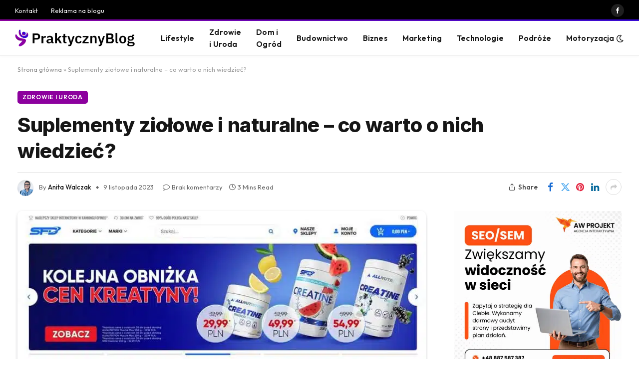

--- FILE ---
content_type: text/html; charset=UTF-8
request_url: https://praktycznyblog.pl/suplementy-ziolowe-i-naturalne-co-warto-o-nich-wiedziec/
body_size: 18366
content:
<!DOCTYPE html><html lang="pl-PL" class="s-light site-s-light"><head><meta charset="UTF-8" /><link rel="preconnect" href="https://fonts.gstatic.com/" crossorigin /><meta name="viewport" content="width=device-width, initial-scale=1" /><meta name='robots' content='index, follow, max-image-preview:large, max-snippet:-1, max-video-preview:-1' /><title>Suplementy ziołowe i naturalne - co warto o nich wiedzieć?</title><link rel="preload" as="image" imagesrcset="https://praktycznyblog.pl/wp-content/uploads/2023/11/sklepsfd8-1.jpg.webp 750w, https://praktycznyblog.pl/wp-content/uploads/2023/11/sklepsfd8-1-300x193.jpg.webp 300w, https://praktycznyblog.pl/wp-content/uploads/2023/11/sklepsfd8-1-696x448.jpg 696w" imagesizes="(max-width: 919px) 100vw, 919px" /><link rel="preload" as="font" href="https://praktycznyblog.pl/wp-content/themes/smart-mag/css/icons/fonts/ts-icons.woff2?v3.2" type="font/woff2" crossorigin="anonymous" /><link rel="canonical" href="https://praktycznyblog.pl/suplementy-ziolowe-i-naturalne-co-warto-o-nich-wiedziec/" /><meta property="og:locale" content="pl_PL" /><meta property="og:type" content="article" /><meta property="og:title" content="Suplementy ziołowe i naturalne - co warto o nich wiedzieć?" /><meta property="og:description" content="W dzisiejszych czasach coraz więcej osób poszukuje alternatywnych metod wspierania zdrowia i dobrego samopoczucia. Suplementy ziołowe i naturalne cieszą się rosnącym zainteresowaniem, a ich popularność stale wzrasta. Czym są te preparaty, jak działają i czy warto z nich korzystać? W tym artykule przedstawimy informacje na temat suplementów ziołowych i naturalnych oraz omówimy ich skuteczność i" /><meta property="og:url" content="https://praktycznyblog.pl/suplementy-ziolowe-i-naturalne-co-warto-o-nich-wiedziec/" /><meta property="og:site_name" content="Praktyczny Blog - blog lifestyle" /><meta property="article:publisher" content="https://www.facebook.com/praktycznyblog" /><meta property="article:published_time" content="2023-11-09T09:26:53+00:00" /><meta property="og:image" content="https://praktycznyblog.pl/wp-content/uploads/2023/11/sklepsfd8-1.jpg" /><meta property="og:image:width" content="750" /><meta property="og:image:height" content="483" /><meta property="og:image:type" content="image/jpeg" /><meta name="author" content="Anita Walczak" /><meta name="twitter:card" content="summary_large_image" /><meta name="twitter:creator" content="@praktyczny_blog" /><meta name="twitter:site" content="@praktyczny_blog" /><meta name="twitter:label1" content="Napisane przez" /><meta name="twitter:data1" content="Anita Walczak" /><meta name="twitter:label2" content="Szacowany czas czytania" /><meta name="twitter:data2" content="3 minuty" /><link rel='dns-prefetch' href='//fonts.googleapis.com' /><link rel="alternate" type="application/rss+xml" title="Praktyczny Blog - blog lifestyle &raquo; Kanał z wpisami" href="https://praktycznyblog.pl/feed/" /><link rel="alternate" type="application/rss+xml" title="Praktyczny Blog - blog lifestyle &raquo; Kanał z komentarzami" href="https://praktycznyblog.pl/comments/feed/" /><link rel="alternate" type="application/rss+xml" title="Praktyczny Blog - blog lifestyle &raquo; Suplementy ziołowe i naturalne &#8211; co warto o nich wiedzieć? Kanał z komentarzami" href="https://praktycznyblog.pl/suplementy-ziolowe-i-naturalne-co-warto-o-nich-wiedziec/feed/" /> <script>WebFontConfig={google:{families:["Inter:400,500,600,700,800","Outfit:400,500,600,700"]}};if ( typeof WebFont === "object" && typeof WebFont.load === "function" ) { WebFont.load( WebFontConfig ); }</script><script data-optimized="1" src="https://praktycznyblog.pl/wp-content/plugins/litespeed-cache/assets/js/webfontloader.min.js"></script><link data-optimized="2" rel="stylesheet" href="https://praktycznyblog.pl/wp-content/litespeed/css/d55665dcdd2e4fd57371044620cf9667.css?ver=430b4" /> <script data-optimized="1" type="text/javascript" id="smartmag-lazy-inline-js-after">/**
 * @copyright ThemeSphere
 * @preserve
 */
var BunyadLazy={};BunyadLazy.load=function(){function a(e,n){var t={};e.dataset.bgset&&e.dataset.sizes?(t.sizes=e.dataset.sizes,t.srcset=e.dataset.bgset):t.src=e.dataset.bgsrc,function(t){var a=t.dataset.ratio;if(0<a){const e=t.parentElement;if(e.classList.contains("media-ratio")){const n=e.style;n.getPropertyValue("--a-ratio")||(n.paddingBottom=100/a+"%")}}}(e);var a,o=document.createElement("img");for(a in o.onload=function(){var t="url('"+(o.currentSrc||o.src)+"')",a=e.style;a.backgroundImage!==t&&requestAnimationFrame(()=>{a.backgroundImage=t,n&&n()}),o.onload=null,o.onerror=null,o=null},o.onerror=o.onload,t)o.setAttribute(a,t[a]);o&&o.complete&&0<o.naturalWidth&&o.onload&&o.onload()}function e(t){t.dataset.loaded||a(t,()=>{document.dispatchEvent(new Event("lazyloaded")),t.dataset.loaded=1})}function n(t){"complete"===document.readyState?t():window.addEventListener("load",t)}return{initEarly:function(){var t,a=()=>{document.querySelectorAll(".img.bg-cover:not(.lazyload)").forEach(e)};"complete"!==document.readyState?(t=setInterval(a,150),n(()=>{a(),clearInterval(t)})):a()},callOnLoad:n,initBgImages:function(t){t&&n(()=>{document.querySelectorAll(".img.bg-cover").forEach(e)})},bgLoad:a}}(),BunyadLazy.load.initEarly()</script> <script data-optimized="1" type="text/javascript" src="https://praktycznyblog.pl/wp-content/litespeed/js/84b26892654b1ec7b467a05e7fac3465.js?ver=8e8d9" id="sphere-post-views-js"></script> <script data-optimized="1" type="text/javascript" id="sphere-post-views-js-after">var Sphere_PostViews={"ajaxUrl":"https:\/\/praktycznyblog.pl\/wp-admin\/admin-ajax.php?sphere_post_views=1","sampling":0,"samplingRate":10,"repeatCountDelay":0,"postID":8049,"token":"b2ded2780e"}</script> <script type="text/javascript" src="https://praktycznyblog.pl/wp-includes/js/jquery/jquery.min.js?ver=3.7.1" id="jquery-core-js"></script> <script data-optimized="1" type="text/javascript" src="https://praktycznyblog.pl/wp-content/litespeed/js/c5db59d88407e622e7a09d5f3c889a37.js?ver=d73a4" id="jquery-migrate-js"></script> <link rel="https://api.w.org/" href="https://praktycznyblog.pl/wp-json/" /><link rel="alternate" title="JSON" type="application/json" href="https://praktycznyblog.pl/wp-json/wp/v2/posts/8049" /><link rel="EditURI" type="application/rsd+xml" title="RSD" href="https://praktycznyblog.pl/xmlrpc.php?rsd" /><meta name="generator" content="WordPress 6.8.3" /><link rel='shortlink' href='https://praktycznyblog.pl/?p=8049' /><link rel="alternate" title="oEmbed (JSON)" type="application/json+oembed" href="https://praktycznyblog.pl/wp-json/oembed/1.0/embed?url=https%3A%2F%2Fpraktycznyblog.pl%2Fsuplementy-ziolowe-i-naturalne-co-warto-o-nich-wiedziec%2F" /><link rel="alternate" title="oEmbed (XML)" type="text/xml+oembed" href="https://praktycznyblog.pl/wp-json/oembed/1.0/embed?url=https%3A%2F%2Fpraktycznyblog.pl%2Fsuplementy-ziolowe-i-naturalne-co-warto-o-nich-wiedziec%2F&#038;format=xml" /> <script async src="https://www.googletagmanager.com/gtag/js?id=G-B7L2C2X142"></script> <script>window.dataLayer = window.dataLayer || [];
  function gtag(){dataLayer.push(arguments);}
  gtag('js', new Date());

  gtag('config', 'G-B7L2C2X142');</script> 
 <script async src="https://pagead2.googlesyndication.com/pagead/js/adsbygoogle.js?client=ca-pub-9141193474674048"
     crossorigin="anonymous"></script>  <script>var BunyadSchemeKey='bunyad-scheme';(()=>{const d=document.documentElement;const c=d.classList;var scheme=localStorage.getItem(BunyadSchemeKey);if(scheme){d.dataset.origClass=c;scheme==='dark'?c.remove('s-light','site-s-light'):c.remove('s-dark','site-s-dark');c.add('site-s-'+scheme,'s-'+scheme)}})()</script> <meta name="generator" content="Elementor 3.31.2; features: e_font_icon_svg, additional_custom_breakpoints, e_element_cache; settings: css_print_method-external, google_font-enabled, font_display-swap"> <script type="application/ld+json" class="saswp-schema-markup-output">[{"@context":"https:\/\/schema.org\/","@type":"BreadcrumbList","@id":"https:\/\/praktycznyblog.pl\/suplementy-ziolowe-i-naturalne-co-warto-o-nich-wiedziec\/#breadcrumb","itemListElement":[{"@type":"ListItem","position":1,"item":{"@id":"https:\/\/praktycznyblog.pl","name":"Praktyczny Blog - blog lifestyle"}},{"@type":"ListItem","position":2,"item":{"@id":"https:\/\/praktycznyblog.pl\/zdrowie\/","name":"ZDROWIE I URODA"}},{"@type":"ListItem","position":3,"item":{"@id":"https:\/\/praktycznyblog.pl\/suplementy-ziolowe-i-naturalne-co-warto-o-nich-wiedziec\/","name":"Suplementy zio\u0142owe i naturalne &#8211; co warto o nich wiedzie\u0107?"}}]}]</script> <link rel="icon" href="https://praktycznyblog.pl/wp-content/uploads/2025/08/logo-favicon-150x150.png" sizes="32x32" /><link rel="icon" href="https://praktycznyblog.pl/wp-content/uploads/2025/08/logo-favicon-300x300.png" sizes="192x192" /><link rel="apple-touch-icon" href="https://praktycznyblog.pl/wp-content/uploads/2025/08/logo-favicon-300x300.png" /><meta name="msapplication-TileImage" content="https://praktycznyblog.pl/wp-content/uploads/2025/08/logo-favicon-300x300.png" /></head><body data-rsssl=1 class="wp-singular post-template-default single single-post postid-8049 single-format-standard wp-theme-smart-mag right-sidebar post-layout-large-b post-cat-18 has-lb has-lb-sm ts-img-hov-fade layout-normal elementor-default elementor-kit-8701"><div class="main-wrap"><div class="off-canvas-backdrop"></div><div class="mobile-menu-container off-canvas s-dark hide-menu-lg" id="off-canvas"><div class="off-canvas-head">
<a href="#" class="close">
<span class="visuallyhidden">Close Menu</span>
<i class="tsi tsi-times"></i>
</a><div class="ts-logo"></div></div><div class="off-canvas-content"><ul class="mobile-menu"></ul><div class="spc-social-block spc-social spc-social-b smart-head-social">
<a href="https://www.facebook.com/praktycznyblog/" class="link service s-facebook" target="_blank" rel="nofollow noopener">
<i class="icon tsi tsi-facebook"></i>					<span class="visuallyhidden">Facebook</span>
</a>
<a href="#" class="link service s-twitter" target="_blank" rel="nofollow noopener">
<i class="icon tsi tsi-twitter"></i>					<span class="visuallyhidden">X (Twitter)</span>
</a>
<a href="#" class="link service s-instagram" target="_blank" rel="nofollow noopener">
<i class="icon tsi tsi-instagram"></i>					<span class="visuallyhidden">Instagram</span>
</a></div></div></div><div class="smart-head smart-head-a smart-head-main" id="smart-head" data-sticky="mid" data-sticky-type="fixed" data-sticky-full><div class="smart-head-row smart-head-top s-dark smart-head-row-full"><div class="inner wrap"><div class="items items-left "><div class="nav-wrap"><nav class="navigation navigation-small nav-hov-a"><ul id="menu-td-demo-top-menu" class="menu"><li id="menu-item-8321" class="menu-item menu-item-type-post_type menu-item-object-page menu-item-8321"><a href="https://praktycznyblog.pl/kontakt/">Kontakt</a></li><li id="menu-item-8322" class="menu-item menu-item-type-post_type menu-item-object-page menu-item-8322"><a href="https://praktycznyblog.pl/reklama-na-blogu/">Reklama na blogu</a></li></ul></nav></div></div><div class="items items-center empty"></div><div class="items items-right "><div class="spc-social-block spc-social spc-social-b smart-head-social">
<a href="https://www.facebook.com/praktycznyblog/" class="link service s-facebook" target="_blank" rel="nofollow noopener">
<i class="icon tsi tsi-facebook"></i>					<span class="visuallyhidden">Facebook</span>
</a></div></div></div></div><div class="smart-head-row smart-head-mid is-light smart-head-row-full"><div class="inner wrap"><div class="items items-left ">
<a href="https://praktycznyblog.pl/" title="Praktyczny Blog &#8211; blog lifestyle" rel="home" class="logo-link ts-logo logo-is-image">
<span>
<img data-lazyloaded="1" src="[data-uri]" data-src="https://praktycznyblog.pl/wp-content/uploads/2025/08/praktycznyblog.svg" class="logo-image logo-image-dark" alt="Praktyczny Blog &#8211; blog lifestyle" width="387" height="80"/><noscript><img src="https://praktycznyblog.pl/wp-content/uploads/2025/08/praktycznyblog.svg" class="logo-image logo-image-dark" alt="Praktyczny Blog &#8211; blog lifestyle" width="387" height="80"/></noscript><img data-lazyloaded="1" src="[data-uri]" data-src="https://praktycznyblog.pl/wp-content/uploads/2025/08/praktycznyblog_.svg" class="logo-image" alt="Praktyczny Blog &#8211; blog lifestyle" width="387" height="80"/><noscript><img src="https://praktycznyblog.pl/wp-content/uploads/2025/08/praktycznyblog_.svg" class="logo-image" alt="Praktyczny Blog &#8211; blog lifestyle" width="387" height="80"/></noscript>
</span>
</a><div class="nav-wrap"><nav class="navigation navigation-main nav-hov-b"><ul id="menu-main-menu" class="menu"><li id="menu-item-8981" class="menu-item menu-item-type-taxonomy menu-item-object-category menu-cat-1 menu-item-8981"><a href="https://praktycznyblog.pl/blog-lifestyle/">Lifestyle</a></li><li id="menu-item-8810" class="menu-item menu-item-type-taxonomy menu-item-object-category current-post-ancestor current-menu-parent current-post-parent menu-cat-18 menu-item-8810"><a href="https://praktycznyblog.pl/zdrowie/">Zdrowie i Uroda</a></li><li id="menu-item-8980" class="menu-item menu-item-type-taxonomy menu-item-object-category menu-cat-189 menu-item-8980"><a href="https://praktycznyblog.pl/dom-i-ogrod/">Dom i Ogród</a></li><li id="menu-item-8985" class="menu-item menu-item-type-taxonomy menu-item-object-category menu-cat-192 menu-item-8985"><a href="https://praktycznyblog.pl/budownictwo/">Budownictwo</a></li><li id="menu-item-8982" class="menu-item menu-item-type-taxonomy menu-item-object-category menu-cat-22 menu-item-8982"><a href="https://praktycznyblog.pl/biznes/">Biznes</a></li><li id="menu-item-8984" class="menu-item menu-item-type-taxonomy menu-item-object-category menu-cat-21 menu-item-8984"><a href="https://praktycznyblog.pl/marketing-internetowy/">Marketing</a></li><li id="menu-item-8983" class="menu-item menu-item-type-taxonomy menu-item-object-category menu-cat-193 menu-item-8983"><a href="https://praktycznyblog.pl/tech/">Technologie</a></li><li id="menu-item-8986" class="menu-item menu-item-type-taxonomy menu-item-object-category menu-cat-19 menu-item-8986"><a href="https://praktycznyblog.pl/podroze/">Podróże</a></li><li id="menu-item-8987" class="menu-item menu-item-type-taxonomy menu-item-object-category menu-cat-194 menu-item-8987"><a href="https://praktycznyblog.pl/motoryzacja/">Motoryzacja</a></li></ul></nav></div></div><div class="items items-center empty"></div><div class="items items-right "><div class="scheme-switcher has-icon-only">
<a href="#" class="toggle is-icon toggle-dark" title="Switch to Dark Design - easier on eyes.">
<i class="icon tsi tsi-moon"></i>
</a>
<a href="#" class="toggle is-icon toggle-light" title="Switch to Light Design.">
<i class="icon tsi tsi-bright"></i>
</a></div></div></div></div></div><div class="smart-head smart-head-a smart-head-mobile" id="smart-head-mobile" data-sticky="mid" data-sticky-type="smart" data-sticky-full><div class="smart-head-row smart-head-mid smart-head-row-3 s-dark smart-head-row-full"><div class="inner wrap"><div class="items items-left ">
<button class="offcanvas-toggle has-icon" type="button" aria-label="Menu">
<span class="hamburger-icon hamburger-icon-a">
<span class="inner"></span>
</span>
</button></div><div class="items items-center ">
<a href="https://praktycznyblog.pl/" title="Praktyczny Blog &#8211; blog lifestyle" rel="home" class="logo-link ts-logo logo-is-image">
<span>
<img data-lazyloaded="1" src="[data-uri]" data-src="https://praktycznyblog.pl/wp-content/uploads/2025/08/praktycznyblog.svg" class="logo-image logo-image-dark" alt="Praktyczny Blog &#8211; blog lifestyle" width="387" height="80"/><noscript><img src="https://praktycznyblog.pl/wp-content/uploads/2025/08/praktycznyblog.svg" class="logo-image logo-image-dark" alt="Praktyczny Blog &#8211; blog lifestyle" width="387" height="80"/></noscript><img data-lazyloaded="1" src="[data-uri]" data-src="https://praktycznyblog.pl/wp-content/uploads/2025/08/praktycznyblog_.svg" class="logo-image" alt="Praktyczny Blog &#8211; blog lifestyle" width="387" height="80"/><noscript><img src="https://praktycznyblog.pl/wp-content/uploads/2025/08/praktycznyblog_.svg" class="logo-image" alt="Praktyczny Blog &#8211; blog lifestyle" width="387" height="80"/></noscript>
</span>
</a></div><div class="items items-right "><div class="scheme-switcher has-icon-only">
<a href="#" class="toggle is-icon toggle-dark" title="Switch to Dark Design - easier on eyes.">
<i class="icon tsi tsi-moon"></i>
</a>
<a href="#" class="toggle is-icon toggle-light" title="Switch to Light Design.">
<i class="icon tsi tsi-bright"></i>
</a></div></div></div></div></div><nav class="breadcrumbs is-full-width breadcrumbs-a" id="breadcrumb"><div class="inner ts-contain "><span><span><a href="https://praktycznyblog.pl/">Strona główna</a></span> » <span class="breadcrumb_last" aria-current="page">Suplementy ziołowe i naturalne &#8211; co warto o nich wiedzieć?</span></span></div></nav><div class="main ts-contain cf right-sidebar"><div class="s-head-large s-head-has-sep the-post-header s-head-modern s-head-large-b has-share-meta-right"><div class="post-meta post-meta-a post-meta-left post-meta-single has-below"><div class="post-meta-items meta-above"><span class="meta-item cat-labels">
<a href="https://praktycznyblog.pl/zdrowie/" class="category term-color-18" rel="category">ZDROWIE I URODA</a>
</span></div><h1 class="is-title post-title">Suplementy ziołowe i naturalne &#8211; co warto o nich wiedzieć?</h1><div class="meta-below-has-right"><div class="post-meta-items meta-below has-author-img"><span class="meta-item post-author has-img"><img data-lazyloaded="1" src="[data-uri]" alt='Anita Walczak' data-src='https://secure.gravatar.com/avatar/56fe04fdb02b855ae7abdd6bb5d214b21497b778dc7ab6a7e49fd7458d304f25?s=32&#038;d=mm&#038;r=g' data-srcset='https://secure.gravatar.com/avatar/56fe04fdb02b855ae7abdd6bb5d214b21497b778dc7ab6a7e49fd7458d304f25?s=64&#038;d=mm&#038;r=g 2x' class='avatar avatar-32 photo' height='32' width='32' decoding='async'/><noscript><img alt='Anita Walczak' src='https://secure.gravatar.com/avatar/56fe04fdb02b855ae7abdd6bb5d214b21497b778dc7ab6a7e49fd7458d304f25?s=32&#038;d=mm&#038;r=g' srcset='https://secure.gravatar.com/avatar/56fe04fdb02b855ae7abdd6bb5d214b21497b778dc7ab6a7e49fd7458d304f25?s=64&#038;d=mm&#038;r=g 2x' class='avatar avatar-32 photo' height='32' width='32' decoding='async'/></noscript><span class="by">By</span> <a href="https://praktycznyblog.pl/author/anita/" title="Wpisy od Anita Walczak" rel="author">Anita Walczak</a></span><span class="meta-item has-next-icon date"><time class="post-date" datetime="2023-11-09T09:26:53+00:00">9 listopada 2023</time></span><span class="has-next-icon meta-item comments has-icon"><a href="https://praktycznyblog.pl/suplementy-ziolowe-i-naturalne-co-warto-o-nich-wiedziec/#respond"><i class="tsi tsi-comment-o"></i>Brak komentarzy</a></span><span class="meta-item read-time has-icon"><i class="tsi tsi-clock"></i>3 Mins Read</span></div><div class="is-not-global post-share post-share-b spc-social-colors  post-share-b4"><span class="share-text">
<i class="icon tsi tsi-share1"></i>
Share			</span>
<a href="https://www.facebook.com/sharer.php?u=https%3A%2F%2Fpraktycznyblog.pl%2Fsuplementy-ziolowe-i-naturalne-co-warto-o-nich-wiedziec%2F" class="cf service s-facebook service-lg"
title="Share on Facebook" target="_blank" rel="nofollow noopener">
<i class="tsi tsi-facebook"></i>
<span class="label">Facebook</span>
</a>
<a href="https://twitter.com/intent/tweet?url=https%3A%2F%2Fpraktycznyblog.pl%2Fsuplementy-ziolowe-i-naturalne-co-warto-o-nich-wiedziec%2F&#038;text=Suplementy%20zio%C5%82owe%20i%20naturalne%20-%20co%20warto%20o%20nich%20wiedzie%C4%87%3F" class="cf service s-twitter service-lg"
title="Share on X (Twitter)" target="_blank" rel="nofollow noopener">
<i class="tsi tsi-twitter"></i>
<span class="label">Twitter</span>
</a>
<a href="https://pinterest.com/pin/create/button/?url=https%3A%2F%2Fpraktycznyblog.pl%2Fsuplementy-ziolowe-i-naturalne-co-warto-o-nich-wiedziec%2F&#038;media=https%3A%2F%2Fpraktycznyblog.pl%2Fwp-content%2Fuploads%2F2023%2F11%2Fsklepsfd8-1.jpg&#038;description=Suplementy%20zio%C5%82owe%20i%20naturalne%20-%20co%20warto%20o%20nich%20wiedzie%C4%87%3F" class="cf service s-pinterest service-lg"
title="Share on Pinterest" target="_blank" rel="nofollow noopener">
<i class="tsi tsi-pinterest"></i>
<span class="label">Pinterest</span>
</a>
<a href="https://www.linkedin.com/shareArticle?mini=true&#038;url=https%3A%2F%2Fpraktycznyblog.pl%2Fsuplementy-ziolowe-i-naturalne-co-warto-o-nich-wiedziec%2F" class="cf service s-linkedin service-lg"
title="Share on LinkedIn" target="_blank" rel="nofollow noopener">
<i class="tsi tsi-linkedin"></i>
<span class="label">LinkedIn</span>
</a>
<a href="https://www.tumblr.com/share/link?url=https%3A%2F%2Fpraktycznyblog.pl%2Fsuplementy-ziolowe-i-naturalne-co-warto-o-nich-wiedziec%2F&#038;name=Suplementy%20zio%C5%82owe%20i%20naturalne%20-%20co%20warto%20o%20nich%20wiedzie%C4%87%3F" class="cf service s-tumblr service-sm"
title="Share on Tumblr" target="_blank" rel="nofollow noopener">
<i class="tsi tsi-tumblr"></i>
<span class="label">Tumblr</span>
</a>
<a href="https://www.reddit.com/submit?url=https%3A%2F%2Fpraktycznyblog.pl%2Fsuplementy-ziolowe-i-naturalne-co-warto-o-nich-wiedziec%2F&#038;title=Suplementy%20zio%C5%82owe%20i%20naturalne%20-%20co%20warto%20o%20nich%20wiedzie%C4%87%3F" class="cf service s-reddit service-sm"
title="Share on Reddit" target="_blank" rel="nofollow noopener">
<i class="tsi tsi-reddit-alien"></i>
<span class="label">Reddit</span>
</a>
<a href="https://t.me/share/url?url=https%3A%2F%2Fpraktycznyblog.pl%2Fsuplementy-ziolowe-i-naturalne-co-warto-o-nich-wiedziec%2F&#038;title=Suplementy%20zio%C5%82owe%20i%20naturalne%20-%20co%20warto%20o%20nich%20wiedzie%C4%87%3F" class="cf service s-telegram service-sm"
title="Share on Telegram" target="_blank" rel="nofollow noopener">
<i class="tsi tsi-telegram"></i>
<span class="label">Telegram</span>
</a>
<a href="mailto:?subject=Suplementy%20zio%C5%82owe%20i%20naturalne%20-%20co%20warto%20o%20nich%20wiedzie%C4%87%3F&#038;body=https%3A%2F%2Fpraktycznyblog.pl%2Fsuplementy-ziolowe-i-naturalne-co-warto-o-nich-wiedziec%2F" class="cf service s-email service-sm"
title="Share via Email" target="_blank" rel="nofollow noopener">
<i class="tsi tsi-envelope-o"></i>
<span class="label">Email</span>
</a>
<a href="#" class="show-more" title="Show More Social Sharing"><i class="tsi tsi-share"></i></a></div></div></div></div><div class="ts-row"><div class="col-8 main-content s-post-contain"><div class="single-featured"><div class="featured has-media-shadows">
<a href="https://praktycznyblog.pl/wp-content/uploads/2023/11/sklepsfd8-1.jpg" class="image-link media-ratio ar-bunyad-main" title="Suplementy ziołowe i naturalne &#8211; co warto o nich wiedzieć?"><picture class="attachment-bunyad-main size-bunyad-main no-lazy skip-lazy wp-post-image" title="Suplementy ziołowe i naturalne &#8211; co warto o nich wiedzieć?" decoding="async">
<source type="image/webp" srcset="https://praktycznyblog.pl/wp-content/uploads/2023/11/sklepsfd8-1.jpg.webp" sizes="(max-width: 919px) 100vw, 919px"/>
<img data-lazyloaded="1" src="[data-uri]" width="919" height="601" data-src="https://praktycznyblog.pl/wp-content/uploads/2023/11/sklepsfd8-1.jpg.webp" alt="" data-sizes="(max-width: 919px) 100vw, 919px" decoding="async" data-srcset="https://praktycznyblog.pl/wp-content/uploads/2023/11/sklepsfd8-1.jpg.webp 750w, https://praktycznyblog.pl/wp-content/uploads/2023/11/sklepsfd8-1-300x193.jpg.webp 300w, https://praktycznyblog.pl/wp-content/uploads/2023/11/sklepsfd8-1-696x448.jpg 696w"/><noscript><img width="919" height="601" src="https://praktycznyblog.pl/wp-content/uploads/2023/11/sklepsfd8-1.jpg.webp" alt="" sizes="(max-width: 919px) 100vw, 919px" decoding="async" srcset="https://praktycznyblog.pl/wp-content/uploads/2023/11/sklepsfd8-1.jpg.webp 750w, https://praktycznyblog.pl/wp-content/uploads/2023/11/sklepsfd8-1-300x193.jpg.webp 300w, https://praktycznyblog.pl/wp-content/uploads/2023/11/sklepsfd8-1-696x448.jpg 696w"/></noscript>
</picture>
</a></div></div><div class="the-post s-post-large-b s-post-large"><article id="post-8049" class="post-8049 post type-post status-publish format-standard has-post-thumbnail category-zdrowie"><div class="post-content-wrap has-share-float"><div class="post-share-float share-float-b is-hidden spc-social-colors spc-social-colored"><div class="inner">
<span class="share-text">Share</span><div class="services">
<a href="https://www.facebook.com/sharer.php?u=https%3A%2F%2Fpraktycznyblog.pl%2Fsuplementy-ziolowe-i-naturalne-co-warto-o-nich-wiedziec%2F" class="cf service s-facebook" target="_blank" title="Facebook" rel="nofollow noopener">
<i class="tsi tsi-facebook"></i>
<span class="label">Facebook</span></a>
<a href="https://twitter.com/intent/tweet?url=https%3A%2F%2Fpraktycznyblog.pl%2Fsuplementy-ziolowe-i-naturalne-co-warto-o-nich-wiedziec%2F&text=Suplementy%20zio%C5%82owe%20i%20naturalne%20-%20co%20warto%20o%20nich%20wiedzie%C4%87%3F" class="cf service s-twitter" target="_blank" title="Twitter" rel="nofollow noopener">
<i class="tsi tsi-twitter"></i>
<span class="label">Twitter</span></a>
<a href="https://www.linkedin.com/shareArticle?mini=true&url=https%3A%2F%2Fpraktycznyblog.pl%2Fsuplementy-ziolowe-i-naturalne-co-warto-o-nich-wiedziec%2F" class="cf service s-linkedin" target="_blank" title="LinkedIn" rel="nofollow noopener">
<i class="tsi tsi-linkedin"></i>
<span class="label">LinkedIn</span></a>
<a href="https://pinterest.com/pin/create/button/?url=https%3A%2F%2Fpraktycznyblog.pl%2Fsuplementy-ziolowe-i-naturalne-co-warto-o-nich-wiedziec%2F&media=https%3A%2F%2Fpraktycznyblog.pl%2Fwp-content%2Fuploads%2F2023%2F11%2Fsklepsfd8-1.jpg&description=Suplementy%20zio%C5%82owe%20i%20naturalne%20-%20co%20warto%20o%20nich%20wiedzie%C4%87%3F" class="cf service s-pinterest" target="_blank" title="Pinterest" rel="nofollow noopener">
<i class="tsi tsi-pinterest-p"></i>
<span class="label">Pinterest</span></a>
<a href="mailto:?subject=Suplementy%20zio%C5%82owe%20i%20naturalne%20-%20co%20warto%20o%20nich%20wiedzie%C4%87%3F&body=https%3A%2F%2Fpraktycznyblog.pl%2Fsuplementy-ziolowe-i-naturalne-co-warto-o-nich-wiedziec%2F" class="cf service s-email" target="_blank" title="Email" rel="nofollow noopener">
<i class="tsi tsi-envelope-o"></i>
<span class="label">Email</span></a></div></div></div><div class="post-content cf entry-content content-spacious"><p>W dzisiejszych czasach coraz więcej osób poszukuje alternatywnych metod wspierania zdrowia i dobrego samopoczucia. Suplementy ziołowe i naturalne cieszą się rosnącym zainteresowaniem, a ich popularność stale wzrasta. Czym są te preparaty, jak działają i czy warto z nich korzystać? W tym artykule przedstawimy informacje na temat suplementów ziołowych i naturalnych oraz omówimy ich skuteczność i zastosowanie w różnych sytuacjach.</p><h2><span style="font-weight: 400;">Czym są suplementy ziołowe i naturalne?</span></h2><p><span style="font-weight: 400;">Suplementy ziołowe i naturalne są preparatami, które zawierają składniki pochodzenia roślinnego. Mogą to być wyciągi, proszki, kapsułki, tabletki, syropy lub inne formy, które mają na celu uzupełnienie diety o substancje, które nie są w dostatecznym stopniu dostarczane w pożywieniu. Zioła i naturalne składniki mogą mieć różne właściwości i korzyści dla zdrowia, dlatego są często wykorzystywane jako dodatek do codziennej rutyny. Jeśli chcesz znaleźć tego typu preparaty, możesz przejść do sklepu SFD pod adres: </span><a href="https://sklep.sfd.pl/Produkty_ziolowe_i_naturalne-k912.html"><span style="font-weight: 400;">https://sklep.sfd.pl/Produkty_ziolowe_i_naturalne-k912.html</span></a></p><h2><span style="font-weight: 400;">Jak działają suplementy ziołowe i naturalne?</span></h2><p><span style="font-weight: 400;">Działanie suplementów ziołowych i naturalnych wynika z zawartych w nich składników aktywnych, takich jak fitochemikalia, witaminy, minerały i inne substancje biologicznie czynne. Te składniki mogą mieć działanie przeciwzapalne, przeciwbakteryjne, przeciwutleniające, przeciwwirusowe, przeciwnowotworowe i wiele innych. Jednakże, warto pamiętać, że skuteczność suplementów zależy od wielu czynników, takich jak jakość składników, dawka, sposób przyjmowania i indywidualne potrzeby organizmu.</span></p><h2><span style="font-weight: 400;">Skuteczność suplementów ziołowych i naturalnych</span></h2><p><span style="font-weight: 400;">Skuteczność suplementów ziołowych i naturalnych może być różna w zależności od konkretnego preparatu i zastosowania. Istnieje wiele badań naukowych dotyczących suplementów ziołowych i naturalnych, ale nie wszystkie z nich dostarczają jednoznacznych dowodów na skuteczność tych preparatów. Ważne jest również zwrócenie uwagi na jakość badań i wiarygodność źródeł informacji. Niektóre suplementy mogą być pomocne w konkretnych przypadkach, np. wzmocnienie układu odpornościowego, poprawa trawienia, redukcja stanów zapalnych czy łagodzenie objawów stresu. Jednak zawsze warto konsultować się z lekarzem lub farmaceutą przed rozpoczęciem suplementacji, aby upewnić się, że jest ona bezpieczna i odpowiednia dla naszego stanu zdrowia.</span></p><h2><span style="font-weight: 400;">Kiedy stosować suplementy ziołowe i naturalne?</span></h2><p><span style="font-weight: 400;">Suplementy ziołowe i naturalne można stosować w różnych sytuacjach i dla różnych celów. Często są one wykorzystywane jako wsparcie dla zdrowia i dobrego samopoczucia, zwłaszcza w przypadku niedoborów składników odżywczych, osłabienia układu odpornościowego, zmęczenia czy stresu. Niektóre suplementy mogą być pomocne również przy konkretnych dolegliwościach, takich jak problemy trawienne, bóle stawów czy problemy ze snem. </span></p><p><span style="font-weight: 400;">Warto jednak pamiętać, że suplementy ziołowe i naturalne nie zastąpią zdrowej diety i stylu życia, a jedynie mogą stanowić ich uzupełnienie. Warto także pamiętać, że nie wszystkie wartościowe suplementy, muszą być ziołowe lub naturalne. Jeśli chcesz znaleźć pełną ofertę preparatów pozwalających m.in. zadbać o swoje zdrowie, przejdź do sklepu SFD &#8211; </span><a href="https://sklep.sfd.pl/"><span style="font-weight: 400;">https://sklep.sfd.pl/</span></a></p><h2><span style="font-weight: 400;">Podsumowanie</span></h2><p><span style="font-weight: 400;">Podsumowując, suplementy ziołowe i naturalne są coraz popularniejszym dodatkiem do codziennej diety. Mają różne właściwości i korzyści dla zdrowia, jednak ich skuteczność może być różna w zależności od preparatu i zastosowania. Ważne jest odpowiednie dobranie suplementów do indywidualnych potrzeb i konsultacja z lekarzem lub farmaceutą przed rozpoczęciem suplementacji. Pamiętajmy również, że zdrowa dieta i styl życia są fundamentem dobrego samopoczucia, a suplementy ziołowe i naturalne mogą stanowić jedynie ich uzupełnienie.</span></p></div></div></article><div class="post-share-bot">
<span class="info">Share.</span>
<span class="share-links spc-social spc-social-colors spc-social-bg">
<a href="https://www.facebook.com/sharer.php?u=https%3A%2F%2Fpraktycznyblog.pl%2Fsuplementy-ziolowe-i-naturalne-co-warto-o-nich-wiedziec%2F" class="service s-facebook tsi tsi-facebook"
title="Share on Facebook" target="_blank" rel="nofollow noopener">
<span class="visuallyhidden">Facebook</span></a>
<a href="https://twitter.com/intent/tweet?url=https%3A%2F%2Fpraktycznyblog.pl%2Fsuplementy-ziolowe-i-naturalne-co-warto-o-nich-wiedziec%2F&#038;text=Suplementy%20zio%C5%82owe%20i%20naturalne%20-%20co%20warto%20o%20nich%20wiedzie%C4%87%3F" class="service s-twitter tsi tsi-twitter"
title="Share on X (Twitter)" target="_blank" rel="nofollow noopener">
<span class="visuallyhidden">Twitter</span></a>
<a href="https://pinterest.com/pin/create/button/?url=https%3A%2F%2Fpraktycznyblog.pl%2Fsuplementy-ziolowe-i-naturalne-co-warto-o-nich-wiedziec%2F&#038;media=https%3A%2F%2Fpraktycznyblog.pl%2Fwp-content%2Fuploads%2F2023%2F11%2Fsklepsfd8-1.jpg&#038;description=Suplementy%20zio%C5%82owe%20i%20naturalne%20-%20co%20warto%20o%20nich%20wiedzie%C4%87%3F" class="service s-pinterest tsi tsi-pinterest"
title="Share on Pinterest" target="_blank" rel="nofollow noopener">
<span class="visuallyhidden">Pinterest</span></a>
<a href="https://www.linkedin.com/shareArticle?mini=true&#038;url=https%3A%2F%2Fpraktycznyblog.pl%2Fsuplementy-ziolowe-i-naturalne-co-warto-o-nich-wiedziec%2F" class="service s-linkedin tsi tsi-linkedin"
title="Share on LinkedIn" target="_blank" rel="nofollow noopener">
<span class="visuallyhidden">LinkedIn</span></a>
<a href="https://www.tumblr.com/share/link?url=https%3A%2F%2Fpraktycznyblog.pl%2Fsuplementy-ziolowe-i-naturalne-co-warto-o-nich-wiedziec%2F&#038;name=Suplementy%20zio%C5%82owe%20i%20naturalne%20-%20co%20warto%20o%20nich%20wiedzie%C4%87%3F" class="service s-tumblr tsi tsi-tumblr"
title="Share on Tumblr" target="_blank" rel="nofollow noopener">
<span class="visuallyhidden">Tumblr</span></a>
<a href="mailto:?subject=Suplementy%20zio%C5%82owe%20i%20naturalne%20-%20co%20warto%20o%20nich%20wiedzie%C4%87%3F&#038;body=https%3A%2F%2Fpraktycznyblog.pl%2Fsuplementy-ziolowe-i-naturalne-co-warto-o-nich-wiedziec%2F" class="service s-email tsi tsi-envelope-o"
title="Share via Email" target="_blank" rel="nofollow noopener">
<span class="visuallyhidden">Email</span></a>
</span></div><section class="navigate-posts"><div class="previous">
<span class="main-color title"><i class="tsi tsi-chevron-left"></i> Previous Article</span><span class="link"><a href="https://praktycznyblog.pl/pozyczki-unijne-dla-firm-czym-sa-i-kto-moze-z-nich-skorzystac/" rel="prev">Pożyczki unijne dla firm – czym są i kto może z nich skorzystać?</a></span></div><div class="next">
<span class="main-color title">Next Article <i class="tsi tsi-chevron-right"></i></span><span class="link"><a href="https://praktycznyblog.pl/proces-konstruowania-maszyn-i-urzadzen-z-wykorzystaniem-systemow-cad/" rel="next">Proces konstruowania maszyn i urządzeń z wykorzystaniem systemów CAD</a></span></div></section><div class="author-box"><section class="author-info"><img data-lazyloaded="1" src="[data-uri]" alt='' data-src='https://secure.gravatar.com/avatar/56fe04fdb02b855ae7abdd6bb5d214b21497b778dc7ab6a7e49fd7458d304f25?s=95&#038;d=mm&#038;r=g' data-srcset='https://secure.gravatar.com/avatar/56fe04fdb02b855ae7abdd6bb5d214b21497b778dc7ab6a7e49fd7458d304f25?s=190&#038;d=mm&#038;r=g 2x' class='avatar avatar-95 photo' height='95' width='95' decoding='async'/><noscript><img alt='' src='https://secure.gravatar.com/avatar/56fe04fdb02b855ae7abdd6bb5d214b21497b778dc7ab6a7e49fd7458d304f25?s=95&#038;d=mm&#038;r=g' srcset='https://secure.gravatar.com/avatar/56fe04fdb02b855ae7abdd6bb5d214b21497b778dc7ab6a7e49fd7458d304f25?s=190&#038;d=mm&#038;r=g 2x' class='avatar avatar-95 photo' height='95' width='95' decoding='async'/></noscript><div class="description">
<a href="https://praktycznyblog.pl/author/anita/" title="Wpisy od Anita Walczak" rel="author">Anita Walczak</a><ul class="social-icons"></ul><p class="bio">Właścicielka agencji interaktywnej AW PROJEKT, warszawskiego portalu informacyjnego www.warsawcity.info oraz dwóch serwisów blogowych (praktycznyblog.pl, creditbanque.pl). Z zawodu SEO Specjalist &amp; Web Developer. Zainteresowania: fotografia, grafika, podróże, psychologia, kino, literatura, lifestyle.</p></div></section></div><section class="related-posts"><div class="block-head block-head-ac block-head-e block-head-e3 is-left"><h4 class="heading">Może Cię zainteresować</h4></div><section class="block-wrap block-grid cols-gap-sm mb-none has-media-shadows" data-id="1"><div class="block-content"><div class="loop loop-grid loop-grid-sm grid grid-3 md:grid-2 xs:grid-1"><article class="l-post grid-post grid-sm-post"><div class="media">
<a href="https://praktycznyblog.pl/jak-zrobic-szybki-makijaz-do-pracy-w-10-minut-praktyczny-poradnik-dla-zabieganych-kobiet/" class="image-link media-ratio ratio-16-9" title="Jak zrobić szybki makijaż do pracy w 10 minut – praktyczny poradnik dla zabieganych kobiet"><span data-bgsrc="https://praktycznyblog.pl/wp-content/uploads/2025/10/Jak-zrobic-szybki-makijaz-do-pracy-w-10-minut-–-praktyczny-poradnik-dla-zabieganych-kobiet-450x300.jpeg" class="img bg-cover wp-post-image attachment-bunyad-medium size-bunyad-medium lazyload" data-bgset="https://praktycznyblog.pl/wp-content/uploads/2025/10/Jak-zrobic-szybki-makijaz-do-pracy-w-10-minut-–-praktyczny-poradnik-dla-zabieganych-kobiet-450x300.jpeg.webp 450w, https://praktycznyblog.pl/wp-content/uploads/2025/10/Jak-zrobic-szybki-makijaz-do-pracy-w-10-minut-–-praktyczny-poradnik-dla-zabieganych-kobiet-768x512.jpeg.webp 768w, https://praktycznyblog.pl/wp-content/uploads/2025/10/Jak-zrobic-szybki-makijaz-do-pracy-w-10-minut-–-praktyczny-poradnik-dla-zabieganych-kobiet.jpeg.webp 1000w" data-sizes="(max-width: 440px) 100vw, 440px" role="img" aria-label="Jak zrobić szybki makijaż do pracy w 10 minut – praktyczny poradnik dla zabieganych kobiet"></span></a></div><div class="content"><div class="post-meta post-meta-a has-below"><div class="post-meta-items meta-above"><span class="meta-item post-cat">
<a href="https://praktycznyblog.pl/zdrowie/" class="category term-color-18" rel="category">ZDROWIE I URODA</a>
</span></div><h4 class="is-title post-title"><a href="https://praktycznyblog.pl/jak-zrobic-szybki-makijaz-do-pracy-w-10-minut-praktyczny-poradnik-dla-zabieganych-kobiet/">Jak zrobić szybki makijaż do pracy w 10 minut – praktyczny poradnik dla zabieganych kobiet</a></h4><div class="post-meta-items meta-below"><span class="meta-item date"><span class="date-link"><time class="post-date" datetime="2025-10-30T11:08:51+00:00">30 października 2025</time></span></span></div></div></div></article><article class="l-post grid-post grid-sm-post"><div class="media">
<a href="https://praktycznyblog.pl/czy-pilates-moze-pomoc-przy-bolu-kregoslupa/" class="image-link media-ratio ratio-16-9" title="Czy pilates może pomóc przy bólu kręgosłupa"><span data-bgsrc="https://praktycznyblog.pl/wp-content/uploads/2025/08/pilatesnakregoslup-450x281.jpg" class="img bg-cover wp-post-image attachment-bunyad-medium size-bunyad-medium lazyload" data-bgset="https://praktycznyblog.pl/wp-content/uploads/2025/08/pilatesnakregoslup-450x281.jpg.webp 450w, https://praktycznyblog.pl/wp-content/uploads/2025/08/pilatesnakregoslup-768x480.jpg.webp 768w, https://praktycznyblog.pl/wp-content/uploads/2025/08/pilatesnakregoslup.jpg.webp 800w" data-sizes="(max-width: 440px) 100vw, 440px" role="img" aria-label="pilates na kręgosłup"></span></a></div><div class="content"><div class="post-meta post-meta-a has-below"><div class="post-meta-items meta-above"><span class="meta-item post-cat">
<a href="https://praktycznyblog.pl/blog-lifestyle/" class="category term-color-1" rel="category">BLOG LIFESTYLE</a>
</span></div><h4 class="is-title post-title"><a href="https://praktycznyblog.pl/czy-pilates-moze-pomoc-przy-bolu-kregoslupa/">Czy pilates może pomóc przy bólu kręgosłupa</a></h4><div class="post-meta-items meta-below"><span class="meta-item date"><span class="date-link"><time class="post-date" datetime="2025-08-21T08:05:35+00:00">21 sierpnia 2025</time></span></span></div></div></div></article><article class="l-post grid-post grid-sm-post"><div class="media">
<a href="https://praktycznyblog.pl/naturalne-sposoby-na-poprawe-odpornosci-skuteczne-metody-wspierania-ukladu-immunologicznego/" class="image-link media-ratio ratio-16-9" title="Naturalne sposoby na poprawę odporności: skuteczne metody wspierania układu immunologicznego"><span data-bgsrc="https://praktycznyblog.pl/wp-content/uploads/2025/08/Naturalne-sposoby-na-poprawe-odpornosci-450x300.webp" class="img bg-cover wp-post-image attachment-bunyad-medium size-bunyad-medium lazyload" data-bgset="https://praktycznyblog.pl/wp-content/uploads/2025/08/Naturalne-sposoby-na-poprawe-odpornosci-450x300.webp 450w, https://praktycznyblog.pl/wp-content/uploads/2025/08/Naturalne-sposoby-na-poprawe-odpornosci-1024x683.webp 1024w, https://praktycznyblog.pl/wp-content/uploads/2025/08/Naturalne-sposoby-na-poprawe-odpornosci-768x512.webp 768w, https://praktycznyblog.pl/wp-content/uploads/2025/08/Naturalne-sposoby-na-poprawe-odpornosci-1536x1024.webp 1536w, https://praktycznyblog.pl/wp-content/uploads/2025/08/Naturalne-sposoby-na-poprawe-odpornosci.webp 2048w, https://praktycznyblog.pl/wp-content/uploads/2025/08/Naturalne-sposoby-na-poprawe-odpornosci-1200x800.webp 1200w" data-sizes="(max-width: 440px) 100vw, 440px" role="img" aria-label="Naturalne sposoby na poprawę odporności"></span></a></div><div class="content"><div class="post-meta post-meta-a has-below"><div class="post-meta-items meta-above"><span class="meta-item post-cat">
<a href="https://praktycznyblog.pl/blog-lifestyle/" class="category term-color-1" rel="category">BLOG LIFESTYLE</a>
</span></div><h4 class="is-title post-title"><a href="https://praktycznyblog.pl/naturalne-sposoby-na-poprawe-odpornosci-skuteczne-metody-wspierania-ukladu-immunologicznego/">Naturalne sposoby na poprawę odporności: skuteczne metody wspierania układu immunologicznego</a></h4><div class="post-meta-items meta-below"><span class="meta-item date"><span class="date-link"><time class="post-date" datetime="2025-08-16T17:37:11+00:00">16 sierpnia 2025</time></span></span></div></div></div></article></div></div></section></section><div class="comments"></div></div></div><aside class="col-4 main-sidebar has-sep"><div class="inner ts-sticky-native"><div id="smartmag-block-codes-1" class="widget ts-block-widget smartmag-widget-codes"><div class="block"><div class="a-wrap"> <a href="https://awprojekt-art.pl/pozycjonowanie-stron-w-google/" target="_blank">
<picture loading="lazy">
<source type="image/webp" srcset="https://praktycznyblog.pl/wp-content/uploads/2025/08/Pozycjonowanie-stron-w-Google-Agencja-SEO-AW-PROJEKT.png.webp"/>
<img data-lazyloaded="1" src="[data-uri]" loading="lazy" data-src="https://praktycznyblog.pl/wp-content/uploads/2025/08/Pozycjonowanie-stron-w-Google-Agencja-SEO-AW-PROJEKT.png.webp" width="350" height="350" alt="Pozycjonowanie stron w Google"/><noscript><img loading="lazy" src="https://praktycznyblog.pl/wp-content/uploads/2025/08/Pozycjonowanie-stron-w-Google-Agencja-SEO-AW-PROJEKT.png.webp" width="350" height="350" alt="Pozycjonowanie stron w Google"/></noscript>
</picture></a></div></div></div><div id="smartmag-block-posts-small-2" class="widget ts-block-widget smartmag-widget-posts-small"><div class="block"><section class="block-wrap block-posts-small block-sc mb-none has-media-shadows" data-id="2"><div class="widget-title block-head block-head-ac block-head block-head-ac block-head-c is-left has-style"><h5 class="heading">Ostatnie wpisy</h5></div><div class="block-content"><div class="loop loop-small loop-small-a grid grid-1 md:grid-1 sm:grid-1 xs:grid-1"><article class="l-post small-post small-a-post m-pos-left"><div class="media">
<a href="https://praktycznyblog.pl/czy-warto-klikac-zaakceptuj-wszystkie-ciasteczka/" class="image-link media-ratio ratio-is-custom" title="Czy warto klikać „Zaakceptuj wszystkie ciasteczka”?"><span data-bgsrc="https://praktycznyblog.pl/wp-content/uploads/2025/08/Czy-warto-klikac-Zaakceptuj-wszystkie-ciasteczka-300x200.jpg" class="img bg-cover wp-post-image attachment-medium size-medium lazyload" data-bgset="https://praktycznyblog.pl/wp-content/uploads/2025/08/Czy-warto-klikac-Zaakceptuj-wszystkie-ciasteczka-300x200.jpg.webp 300w, https://praktycznyblog.pl/wp-content/uploads/2025/08/Czy-warto-klikac-Zaakceptuj-wszystkie-ciasteczka-1024x682.jpg.webp 1024w, https://praktycznyblog.pl/wp-content/uploads/2025/08/Czy-warto-klikac-Zaakceptuj-wszystkie-ciasteczka-768x512.jpg.webp 768w, https://praktycznyblog.pl/wp-content/uploads/2025/08/Czy-warto-klikac-Zaakceptuj-wszystkie-ciasteczka-150x100.jpg.webp 150w, https://praktycznyblog.pl/wp-content/uploads/2025/08/Czy-warto-klikac-Zaakceptuj-wszystkie-ciasteczka-450x300.jpg.webp 450w, https://praktycznyblog.pl/wp-content/uploads/2025/08/Czy-warto-klikac-Zaakceptuj-wszystkie-ciasteczka-1200x800.jpg.webp 1200w, https://praktycznyblog.pl/wp-content/uploads/2025/08/Czy-warto-klikac-Zaakceptuj-wszystkie-ciasteczka.jpg.webp 1400w" data-sizes="(max-width: 137px) 100vw, 137px" role="img" aria-label="Czy warto klikać Zaakceptuj wszystkie ciasteczka"></span></a></div><div class="content"><div class="post-meta post-meta-a post-meta-left has-below"><h4 class="is-title post-title"><a href="https://praktycznyblog.pl/czy-warto-klikac-zaakceptuj-wszystkie-ciasteczka/">Czy warto klikać „Zaakceptuj wszystkie ciasteczka”?</a></h4><div class="post-meta-items meta-below"><span class="meta-item has-next-icon date"><span class="date-link"><time class="post-date" datetime="2025-08-16T17:18:06+00:00">16 sierpnia 2025</time></span></span><span title="686 Article Views" class="meta-item post-views has-icon rank-hot"><i class="tsi tsi-hot"></i>686 <span>Views</span></span></div></div></div></article><article class="l-post small-post small-a-post m-pos-left"><div class="media">
<a href="https://praktycznyblog.pl/jaka-poduszka-ortopedyczna-dla-osob-spiacych-na-plecach/" class="image-link media-ratio ratio-is-custom" title="Jaka poduszka ortopedyczna dla osób śpiących na plecach?"><span data-bgsrc="https://praktycznyblog.pl/wp-content/uploads/2025/08/Jaka-poduszka-ortopedyczna-dla-osob-spiacych-na-plecach-300x200.jpg" class="img bg-cover wp-post-image attachment-medium size-medium lazyload" data-bgset="https://praktycznyblog.pl/wp-content/uploads/2025/08/Jaka-poduszka-ortopedyczna-dla-osob-spiacych-na-plecach-300x200.jpg.webp 300w, https://praktycznyblog.pl/wp-content/uploads/2025/08/Jaka-poduszka-ortopedyczna-dla-osob-spiacych-na-plecach-1024x682.jpg.webp 1024w, https://praktycznyblog.pl/wp-content/uploads/2025/08/Jaka-poduszka-ortopedyczna-dla-osob-spiacych-na-plecach-768x512.jpg.webp 768w, https://praktycznyblog.pl/wp-content/uploads/2025/08/Jaka-poduszka-ortopedyczna-dla-osob-spiacych-na-plecach-150x100.jpg.webp 150w, https://praktycznyblog.pl/wp-content/uploads/2025/08/Jaka-poduszka-ortopedyczna-dla-osob-spiacych-na-plecach-450x300.jpg.webp 450w, https://praktycznyblog.pl/wp-content/uploads/2025/08/Jaka-poduszka-ortopedyczna-dla-osob-spiacych-na-plecach-1200x800.jpg.webp 1200w, https://praktycznyblog.pl/wp-content/uploads/2025/08/Jaka-poduszka-ortopedyczna-dla-osob-spiacych-na-plecach.jpg.webp 1400w" data-sizes="(max-width: 137px) 100vw, 137px" role="img" aria-label="Jaka poduszka ortopedyczna dla osób śpiących na plecach"></span></a></div><div class="content"><div class="post-meta post-meta-a post-meta-left has-below"><h4 class="is-title post-title"><a href="https://praktycznyblog.pl/jaka-poduszka-ortopedyczna-dla-osob-spiacych-na-plecach/">Jaka poduszka ortopedyczna dla osób śpiących na plecach?</a></h4><div class="post-meta-items meta-below"><span class="meta-item has-next-icon date"><span class="date-link"><time class="post-date" datetime="2025-08-16T17:14:17+00:00">16 sierpnia 2025</time></span></span><span title="636 Article Views" class="meta-item post-views has-icon rank-hot"><i class="tsi tsi-hot"></i>636 <span>Views</span></span></div></div></div></article><article class="l-post small-post small-a-post m-pos-left"><div class="media">
<a href="https://praktycznyblog.pl/jak-dobrac-poduszke-do-spania-przy-dyskopatii-szyjnej/" class="image-link media-ratio ratio-is-custom" title="Jak dobrać poduszkę do spania przy dyskopatii szyjnej?"><span data-bgsrc="https://praktycznyblog.pl/wp-content/uploads/2025/08/Jak-dobrac-poduszke-do-spania-przy-dyskopatii-szyjnej-300x200.jpg" class="img bg-cover wp-post-image attachment-medium size-medium lazyload" data-bgset="https://praktycznyblog.pl/wp-content/uploads/2025/08/Jak-dobrac-poduszke-do-spania-przy-dyskopatii-szyjnej-300x200.jpg.webp 300w, https://praktycznyblog.pl/wp-content/uploads/2025/08/Jak-dobrac-poduszke-do-spania-przy-dyskopatii-szyjnej-1024x682.jpg.webp 1024w, https://praktycznyblog.pl/wp-content/uploads/2025/08/Jak-dobrac-poduszke-do-spania-przy-dyskopatii-szyjnej-768x512.jpg.webp 768w, https://praktycznyblog.pl/wp-content/uploads/2025/08/Jak-dobrac-poduszke-do-spania-przy-dyskopatii-szyjnej-150x100.jpg.webp 150w, https://praktycznyblog.pl/wp-content/uploads/2025/08/Jak-dobrac-poduszke-do-spania-przy-dyskopatii-szyjnej-450x300.jpg.webp 450w, https://praktycznyblog.pl/wp-content/uploads/2025/08/Jak-dobrac-poduszke-do-spania-przy-dyskopatii-szyjnej-1200x800.jpg.webp 1200w, https://praktycznyblog.pl/wp-content/uploads/2025/08/Jak-dobrac-poduszke-do-spania-przy-dyskopatii-szyjnej.jpg.webp 1400w" data-sizes="(max-width: 137px) 100vw, 137px" role="img" aria-label="Jak dobrać poduszkę do spania przy dyskopatii szyjnej"></span></a></div><div class="content"><div class="post-meta post-meta-a post-meta-left has-below"><h4 class="is-title post-title"><a href="https://praktycznyblog.pl/jak-dobrac-poduszke-do-spania-przy-dyskopatii-szyjnej/">Jak dobrać poduszkę do spania przy dyskopatii szyjnej?</a></h4><div class="post-meta-items meta-below"><span class="meta-item has-next-icon date"><span class="date-link"><time class="post-date" datetime="2025-08-16T17:10:13+00:00">16 sierpnia 2025</time></span></span><span title="594 Article Views" class="meta-item post-views has-icon rank-hot"><i class="tsi tsi-hot"></i>594 <span>Views</span></span></div></div></div></article><article class="l-post small-post small-a-post m-pos-left"><div class="media">
<a href="https://praktycznyblog.pl/jak-zadbac-o-bezpieczenstwo-swojej-sieci-wi-fi-w-domu/" class="image-link media-ratio ratio-is-custom" title="Jak zadbać o bezpieczeństwo swojej sieci Wi-Fi w domu?"><span data-bgsrc="https://praktycznyblog.pl/wp-content/uploads/2025/08/Jak-zadbac-o-bezpieczenstwo-swojej-sieci-Wi-Fi-w-domu-300x200.jpg" class="img bg-cover wp-post-image attachment-medium size-medium lazyload" data-bgset="https://praktycznyblog.pl/wp-content/uploads/2025/08/Jak-zadbac-o-bezpieczenstwo-swojej-sieci-Wi-Fi-w-domu-300x200.jpg.webp 300w, https://praktycznyblog.pl/wp-content/uploads/2025/08/Jak-zadbac-o-bezpieczenstwo-swojej-sieci-Wi-Fi-w-domu-1024x682.jpg.webp 1024w, https://praktycznyblog.pl/wp-content/uploads/2025/08/Jak-zadbac-o-bezpieczenstwo-swojej-sieci-Wi-Fi-w-domu-768x512.jpg.webp 768w, https://praktycznyblog.pl/wp-content/uploads/2025/08/Jak-zadbac-o-bezpieczenstwo-swojej-sieci-Wi-Fi-w-domu-150x100.jpg.webp 150w, https://praktycznyblog.pl/wp-content/uploads/2025/08/Jak-zadbac-o-bezpieczenstwo-swojej-sieci-Wi-Fi-w-domu-450x300.jpg.webp 450w, https://praktycznyblog.pl/wp-content/uploads/2025/08/Jak-zadbac-o-bezpieczenstwo-swojej-sieci-Wi-Fi-w-domu-1200x800.jpg.webp 1200w, https://praktycznyblog.pl/wp-content/uploads/2025/08/Jak-zadbac-o-bezpieczenstwo-swojej-sieci-Wi-Fi-w-domu.jpg.webp 1400w" data-sizes="(max-width: 137px) 100vw, 137px" role="img" aria-label="Jak zadbać o bezpieczeństwo swojej sieci Wi-Fi w domu"></span></a></div><div class="content"><div class="post-meta post-meta-a post-meta-left has-below"><h4 class="is-title post-title"><a href="https://praktycznyblog.pl/jak-zadbac-o-bezpieczenstwo-swojej-sieci-wi-fi-w-domu/">Jak zadbać o bezpieczeństwo swojej sieci Wi-Fi w domu?</a></h4><div class="post-meta-items meta-below"><span class="meta-item has-next-icon date"><span class="date-link"><time class="post-date" datetime="2025-08-16T17:21:09+00:00">16 sierpnia 2025</time></span></span><span title="584 Article Views" class="meta-item post-views has-icon rank-hot"><i class="tsi tsi-hot"></i>584 <span>Views</span></span></div></div></div></article><article class="l-post small-post small-a-post m-pos-left"><div class="media">
<a href="https://praktycznyblog.pl/obiektywy-m42/" class="image-link media-ratio ratio-is-custom" title="Obiektywy M42, które warto mieć! Najlepsze w 2024 roku"><span data-bgsrc="https://praktycznyblog.pl/wp-content/uploads/2019/03/Popularne-obiektywy-M42-praktycznyblog.pl_-2-300x200.jpg" class="img bg-cover wp-post-image attachment-medium size-medium lazyload" data-bgset="https://praktycznyblog.pl/wp-content/uploads/2019/03/Popularne-obiektywy-M42-praktycznyblog.pl_-2-300x200.jpg.webp 300w, https://praktycznyblog.pl/wp-content/uploads/2019/03/Popularne-obiektywy-M42-praktycznyblog.pl_-2-768x512.jpg.webp 768w, https://praktycznyblog.pl/wp-content/uploads/2019/03/Popularne-obiektywy-M42-praktycznyblog.pl_-2-700x466.jpg 700w, https://praktycznyblog.pl/wp-content/uploads/2019/03/Popularne-obiektywy-M42-praktycznyblog.pl_-2.jpg.webp 900w" data-sizes="(max-width: 137px) 100vw, 137px" role="img" aria-label="obiektywy m42"></span></a></div><div class="content"><div class="post-meta post-meta-a post-meta-left has-below"><h4 class="is-title post-title"><a href="https://praktycznyblog.pl/obiektywy-m42/">Obiektywy M42, które warto mieć! Najlepsze w 2024 roku</a></h4><div class="post-meta-items meta-below"><span class="meta-item has-next-icon date"><span class="date-link"><time class="post-date" datetime="2021-12-15T10:47:05+00:00">15 grudnia 2021</time></span></span><span title="130 Article Views" class="meta-item post-views has-icon"><i class="tsi tsi-bar-chart-2"></i>130 <span>Views</span></span></div></div></div></article><article class="l-post small-post small-a-post m-pos-left"><div class="media">
<a href="https://praktycznyblog.pl/czy-na-masazu-trzeba-sie-rozbierac-do-naga/" class="image-link media-ratio ratio-is-custom" title="Czy na masażu trzeba się rozbierać do naga?"><span data-bgsrc="https://praktycznyblog.pl/wp-content/uploads/2023/02/masaz_a_ubior-300x200.jpg" class="img bg-cover wp-post-image attachment-medium size-medium lazyload" data-bgset="https://praktycznyblog.pl/wp-content/uploads/2023/02/masaz_a_ubior-300x200.jpg.webp 300w, https://praktycznyblog.pl/wp-content/uploads/2023/02/masaz_a_ubior-696x464.jpg 696w, https://praktycznyblog.pl/wp-content/uploads/2023/02/masaz_a_ubior.jpg.webp 750w" data-sizes="(max-width: 137px) 100vw, 137px" role="img" aria-label="masaz_a_ubior"></span></a></div><div class="content"><div class="post-meta post-meta-a post-meta-left has-below"><h4 class="is-title post-title"><a href="https://praktycznyblog.pl/czy-na-masazu-trzeba-sie-rozbierac-do-naga/">Czy na masażu trzeba się rozbierać do naga?</a></h4><div class="post-meta-items meta-below"><span class="meta-item has-next-icon date"><span class="date-link"><time class="post-date" datetime="2023-02-23T08:18:27+00:00">23 lutego 2023</time></span></span><span title="59 Article Views" class="meta-item post-views has-icon"><i class="tsi tsi-bar-chart-2"></i>59 <span>Views</span></span></div></div></div></article><article class="l-post small-post small-a-post m-pos-left"><div class="media">
<a href="https://praktycznyblog.pl/urynoterapia-picie-moczu/" class="image-link media-ratio ratio-is-custom" title="Urynoterapia, picie moczu, leczenie moczem &#8211; zastosowanie i właściwości"><span data-bgsrc="https://praktycznyblog.pl/wp-content/uploads/2019/07/Urynoterapia-samouzdrawianie-kuracje-urynowe-www.praktycznyblog.pl_-300x200.jpg" class="img bg-cover wp-post-image attachment-medium size-medium lazyload" data-bgset="https://praktycznyblog.pl/wp-content/uploads/2019/07/Urynoterapia-samouzdrawianie-kuracje-urynowe-www.praktycznyblog.pl_-300x200.jpg.webp 300w, https://praktycznyblog.pl/wp-content/uploads/2019/07/Urynoterapia-samouzdrawianie-kuracje-urynowe-www.praktycznyblog.pl_-768x512.jpg.webp 768w, https://praktycznyblog.pl/wp-content/uploads/2019/07/Urynoterapia-samouzdrawianie-kuracje-urynowe-www.praktycznyblog.pl_-700x466.jpg 700w, https://praktycznyblog.pl/wp-content/uploads/2019/07/Urynoterapia-samouzdrawianie-kuracje-urynowe-www.praktycznyblog.pl_.jpg.webp 900w" data-sizes="(max-width: 137px) 100vw, 137px" role="img" aria-label="Urynoterapia, samouzdrawianie, kuracje urynowe, www.praktycznyblog.pl"></span></a></div><div class="content"><div class="post-meta post-meta-a post-meta-left has-below"><h4 class="is-title post-title"><a href="https://praktycznyblog.pl/urynoterapia-picie-moczu/">Urynoterapia, picie moczu, leczenie moczem &#8211; zastosowanie i właściwości</a></h4><div class="post-meta-items meta-below"><span class="meta-item has-next-icon date"><span class="date-link"><time class="post-date" datetime="2021-11-28T10:50:14+00:00">28 listopada 2021</time></span></span><span title="58 Article Views" class="meta-item post-views has-icon"><i class="tsi tsi-bar-chart-2"></i>58 <span>Views</span></span></div></div></div></article><article class="l-post small-post small-a-post m-pos-left"><div class="media">
<a href="https://praktycznyblog.pl/przewierty-sterowane-kompleksowy-przewodnik/" class="image-link media-ratio ratio-is-custom" title="Przewierty Sterowane: Kompleksowy Przewodnik"><span data-bgsrc="https://praktycznyblog.pl/wp-content/uploads/2025/01/ABDRILL-przewierty-sterowane-300x200.jpg" class="img bg-cover wp-post-image attachment-medium size-medium lazyload" data-bgset="https://praktycznyblog.pl/wp-content/uploads/2025/01/ABDRILL-przewierty-sterowane-300x200.jpg.webp 300w, https://praktycznyblog.pl/wp-content/uploads/2025/01/ABDRILL-przewierty-sterowane-150x100.jpg 150w, https://praktycznyblog.pl/wp-content/uploads/2025/01/ABDRILL-przewierty-sterowane-696x464.jpg 696w, https://praktycznyblog.pl/wp-content/uploads/2025/01/ABDRILL-przewierty-sterowane.jpg.webp 750w" data-sizes="(max-width: 137px) 100vw, 137px" role="img" aria-label="ABDRILL przewierty sterowane"></span></a></div><div class="content"><div class="post-meta post-meta-a post-meta-left has-below"><h4 class="is-title post-title"><a href="https://praktycznyblog.pl/przewierty-sterowane-kompleksowy-przewodnik/">Przewierty Sterowane: Kompleksowy Przewodnik</a></h4><div class="post-meta-items meta-below"><span class="meta-item has-next-icon date"><span class="date-link"><time class="post-date" datetime="2025-01-20T09:45:36+00:00">20 stycznia 2025</time></span></span><span title="49 Article Views" class="meta-item post-views has-icon"><i class="tsi tsi-bar-chart-2"></i>49 <span>Views</span></span></div></div></div></article><article class="l-post small-post small-a-post m-pos-left"><div class="media">
<a href="https://praktycznyblog.pl/sposob-na-dobre-notatki-w-xxi-wieku/" class="image-link media-ratio ratio-is-custom" title="Sposób na dobre notatki w XXI wieku"><span data-bgsrc="https://praktycznyblog.pl/wp-content/uploads/2022/12/notes-1-300x174.png" class="img bg-cover wp-post-image attachment-medium size-medium lazyload" data-bgset="https://praktycznyblog.pl/wp-content/uploads/2022/12/notes-1-300x174.png.webp 300w, https://praktycznyblog.pl/wp-content/uploads/2022/12/notes-1.png.webp 543w" data-sizes="(max-width: 137px) 100vw, 137px"></span></a></div><div class="content"><div class="post-meta post-meta-a post-meta-left has-below"><h4 class="is-title post-title"><a href="https://praktycznyblog.pl/sposob-na-dobre-notatki-w-xxi-wieku/">Sposób na dobre notatki w XXI wieku</a></h4><div class="post-meta-items meta-below"><span class="meta-item has-next-icon date"><span class="date-link"><time class="post-date" datetime="2022-12-01T12:07:49+00:00">1 grudnia 2022</time></span></span><span title="43 Article Views" class="meta-item post-views has-icon"><i class="tsi tsi-bar-chart-2"></i>43 <span>Views</span></span></div></div></div></article><article class="l-post small-post small-a-post m-pos-left"><div class="media">
<a href="https://praktycznyblog.pl/naturalne-sposoby-na-poprawe-odpornosci-skuteczne-metody-wspierania-ukladu-immunologicznego/" class="image-link media-ratio ratio-is-custom" title="Naturalne sposoby na poprawę odporności: skuteczne metody wspierania układu immunologicznego"><span data-bgsrc="https://praktycznyblog.pl/wp-content/uploads/2025/08/Naturalne-sposoby-na-poprawe-odpornosci-300x200.webp" class="img bg-cover wp-post-image attachment-medium size-medium lazyload" data-bgset="https://praktycznyblog.pl/wp-content/uploads/2025/08/Naturalne-sposoby-na-poprawe-odpornosci-300x200.webp 300w, https://praktycznyblog.pl/wp-content/uploads/2025/08/Naturalne-sposoby-na-poprawe-odpornosci-1024x683.webp 1024w, https://praktycznyblog.pl/wp-content/uploads/2025/08/Naturalne-sposoby-na-poprawe-odpornosci-768x512.webp 768w, https://praktycznyblog.pl/wp-content/uploads/2025/08/Naturalne-sposoby-na-poprawe-odpornosci-1536x1024.webp 1536w, https://praktycznyblog.pl/wp-content/uploads/2025/08/Naturalne-sposoby-na-poprawe-odpornosci.webp 2048w, https://praktycznyblog.pl/wp-content/uploads/2025/08/Naturalne-sposoby-na-poprawe-odpornosci-150x100.webp 150w, https://praktycznyblog.pl/wp-content/uploads/2025/08/Naturalne-sposoby-na-poprawe-odpornosci-450x300.webp 450w, https://praktycznyblog.pl/wp-content/uploads/2025/08/Naturalne-sposoby-na-poprawe-odpornosci-1200x800.webp 1200w" data-sizes="(max-width: 137px) 100vw, 137px" role="img" aria-label="Naturalne sposoby na poprawę odporności"></span></a></div><div class="content"><div class="post-meta post-meta-a post-meta-left has-below"><h4 class="is-title post-title"><a href="https://praktycznyblog.pl/naturalne-sposoby-na-poprawe-odpornosci-skuteczne-metody-wspierania-ukladu-immunologicznego/">Naturalne sposoby na poprawę odporności: skuteczne metody wspierania układu immunologicznego</a></h4><div class="post-meta-items meta-below"><span class="meta-item has-next-icon date"><span class="date-link"><time class="post-date" datetime="2025-08-16T17:37:11+00:00">16 sierpnia 2025</time></span></span><span title="27 Article Views" class="meta-item post-views has-icon"><i class="tsi tsi-bar-chart-2"></i>27 <span>Views</span></span></div></div></div></article></div></div></section></div></div></div></aside></div></div><div data-elementor-type="ts-footer" data-elementor-id="9007" class="elementor elementor-9007"><section class="has-el-gap el-gap-default elementor-section elementor-top-section elementor-element elementor-element-90c3db6 elementor-section-boxed elementor-section-height-default elementor-section-height-default" data-id="90c3db6" data-element_type="section" data-settings="{&quot;background_background&quot;:&quot;classic&quot;}"><div class="elementor-container elementor-column-gap-no"><div class="elementor-column elementor-col-25 elementor-top-column elementor-element elementor-element-7c186bb" data-id="7c186bb" data-element_type="column"><div class="elementor-widget-wrap elementor-element-populated"><div class="elementor-element elementor-element-887be63 elementor-widget elementor-widget-image" data-id="887be63" data-element_type="widget" data-widget_type="image.default">
<img class="attachment-large size-large wp-image-8995 lazyload" width="919" height="190" src="[data-uri]" alt data-src="https://praktycznyblog.pl/wp-content/uploads/2025/08/praktycznyblog.svg" /></div><div class="elementor-element elementor-element-25b9b40 elementor-widget elementor-widget-text-editor" data-id="25b9b40" data-element_type="widget" data-widget_type="text-editor.default"><p>Blog lifestyle &#8211; praktyczne artykuły, porady i wskazówki. Na Praktycznym Blogu znajdziesz poradniki, podpowiedzi, rankingi sprzętu, wpisy promujące zdrowy styl życia, artykuły z dziedziny urządzania domu, budownictwa, podróży, marketingu, motoryzacji, technologii i więcej. </p></div><div class="elementor-element elementor-element-3c46bc7 elementor-widget elementor-widget-smartmag-socialicons" data-id="3c46bc7" data-element_type="widget" data-widget_type="smartmag-socialicons.default"><div class="elementor-widget-container"><div class="spc-social-block spc-social spc-social-b  spc-social-colors spc-social-bg">
<a href="https://www.facebook.com/praktycznyblog/" class="link service s-facebook" target="_blank" rel="nofollow noopener">
<i class="icon tsi tsi-facebook"></i>					<span class="visuallyhidden">Facebook</span>
</a></div></div></div></div></div><div class="elementor-column elementor-col-25 elementor-top-column elementor-element elementor-element-2fe226f" data-id="2fe226f" data-element_type="column"><div class="elementor-widget-wrap elementor-element-populated"><div class="elementor-element elementor-element-e4fb23c elementor-widget elementor-widget-smartmag-heading" data-id="e4fb23c" data-element_type="widget" data-widget_type="smartmag-heading.default"><div class="elementor-widget-container"><div class="block-head block-head-ac block-head-c is-left"><h4 class="heading">Ostatnie wpisy</h4></div></div></div><div class="elementor-element elementor-element-165ed5d elementor-widget elementor-widget-smartmag-postssmall" data-id="165ed5d" data-element_type="widget" data-widget_type="smartmag-postssmall.default"><div class="elementor-widget-container"><section class="block-wrap block-posts-small block-sc has-media-shadows" data-id="3"><div class="block-content"><div class="loop loop-small loop-small- grid grid-1 md:grid-1 sm:grid-1 xs:grid-1"><article class="l-post small-post"><div class="content"><div class="post-meta post-meta-a post-meta-left"><h4 class="is-title post-title"><a href="https://praktycznyblog.pl/jak-zrobic-szybki-makijaz-do-pracy-w-10-minut-praktyczny-poradnik-dla-zabieganych-kobiet/">Jak zrobić szybki makijaż do pracy w 10 minut – praktyczny poradnik dla zabieganych kobiet</a></h4></div></div></article><article class="l-post small-post"><div class="content"><div class="post-meta post-meta-a post-meta-left has-below"><h4 class="is-title post-title"><a href="https://praktycznyblog.pl/washster-jak-nowoczesna-pralnia-krakow-zmienila-moje-podejscie-do-prania/">Washster – jak nowoczesna pralnia Kraków zmieniła moje podejście do prania</a></h4><div class="post-meta-items meta-below"><span class="meta-item post-author"><a href="https://praktycznyblog.pl/author/anita/" title="Wpisy od Anita Walczak" rel="author">Anita Walczak</a></span><span class="meta-item sponsor-info"><span data-h="" class="name sp-text">Artykuł partnera</span></span><span class="meta-item date"><span class="date-link"><time class="post-date" datetime="2025-10-14T14:17:48+00:00">14 października 2025</time></span></span></div></div></div></article><article class="l-post small-post"><div class="content"><div class="post-meta post-meta-a post-meta-left"><h4 class="is-title post-title"><a href="https://praktycznyblog.pl/profesjonalne-uslugi-ddd-warszawa-dezynfekcja-dezynsekcja-deratyzacja/">Profesjonalne usługi DDD Warszawa: dezynfekcja, dezynsekcja, deratyzacja</a></h4></div></div></article><article class="l-post small-post"><div class="content"><div class="post-meta post-meta-a post-meta-left"><h4 class="is-title post-title"><a href="https://praktycznyblog.pl/warsawcity-info-twoj-przewodnik-po-wydarzeniach-kulturze-i-atrakcjach-stolicy/">WarsawCity.info – Twój przewodnik po wydarzeniach, kulturze i atrakcjach stolicy</a></h4></div></div></article></div></div></section></div></div></div></div><div class="elementor-column elementor-col-25 elementor-top-column elementor-element elementor-element-5b63037" data-id="5b63037" data-element_type="column"><div class="elementor-widget-wrap elementor-element-populated"><div class="elementor-element elementor-element-d4af3bd elementor-widget elementor-widget-smartmag-heading" data-id="d4af3bd" data-element_type="widget" data-widget_type="smartmag-heading.default"><div class="elementor-widget-container"><div class="block-head block-head-ac block-head-c is-left"><h4 class="heading">Informacje</h4></div></div></div><div class="elementor-element elementor-element-853153f elementor-icon-list--layout-traditional elementor-list-item-link-full_width elementor-widget elementor-widget-icon-list" data-id="853153f" data-element_type="widget" data-widget_type="icon-list.default"><ul class="elementor-icon-list-items"><li class="elementor-icon-list-item">
<a href="https://praktycznyblog.pl/kontakt/"><span class="elementor-icon-list-text">Kontakt</span>
</a></li><li class="elementor-icon-list-item">
<a href="https://praktycznyblog.pl/reklama-na-blogu/"><span class="elementor-icon-list-text">Reklama</span>
</a></li><li class="elementor-icon-list-item">
<a href="https://praktycznyblog.pl/polityka-prywatnosci/"><span class="elementor-icon-list-text">Polityka prywatności</span>
</a></li></ul></div></div></div><div class="elementor-column elementor-col-25 elementor-top-column elementor-element elementor-element-1b7f042" data-id="1b7f042" data-element_type="column"><div class="elementor-widget-wrap elementor-element-populated"><div class="elementor-element elementor-element-8d069d1 elementor-widget elementor-widget-smartmag-heading" data-id="8d069d1" data-element_type="widget" data-widget_type="smartmag-heading.default"><div class="elementor-widget-container"><div class="block-head block-head-ac block-head-c is-left"><h4 class="heading">Serwisy partnerskie</h4></div></div></div><div class="elementor-element elementor-element-9807342 elementor-icon-list--layout-traditional elementor-list-item-link-full_width elementor-widget elementor-widget-icon-list" data-id="9807342" data-element_type="widget" data-widget_type="icon-list.default"><ul class="elementor-icon-list-items"><li class="elementor-icon-list-item">
<a href="https://warsawcity.info/" target="_blank"><span class="elementor-icon-list-text">warsawcity.info</span>
</a></li><li class="elementor-icon-list-item">
<a href="https://wydarzenia.warszawa.pl/" target="_blank"><span class="elementor-icon-list-text">wydarzenia.warszawa.pl</span>
</a></li><li class="elementor-icon-list-item">
<a href="https://warszawazadarmo.pl/" target="_blank"><span class="elementor-icon-list-text">warszawazadarmo.pl</span>
</a></li><li class="elementor-icon-list-item">
<a href="https://techoteka.pl/"><span class="elementor-icon-list-text">techoteka.pl</span>
</a></li></ul></div></div></div></div></section><section class="has-el-gap el-gap-default elementor-section elementor-top-section elementor-element elementor-element-abb50f5 elementor-section-boxed elementor-section-height-default elementor-section-height-default" data-id="abb50f5" data-element_type="section" data-settings="{&quot;background_background&quot;:&quot;classic&quot;}"><div class="elementor-container elementor-column-gap-no"><div class="elementor-column elementor-col-25 elementor-top-column elementor-element elementor-element-77034ad" data-id="77034ad" data-element_type="column"><div class="elementor-widget-wrap elementor-element-populated"><div class="elementor-element elementor-element-4a97e77 elementor-widget elementor-widget-text-editor" data-id="4a97e77" data-element_type="widget" data-widget_type="text-editor.default">
© 2025 <a title="Blog Lifestyle" href="https://praktycznyblog.pl/" target="_blank" rel="noopener">praktycznyblog.pl</a></div></div></div><div class="elementor-column elementor-col-25 elementor-top-column elementor-element elementor-element-f3c0105" data-id="f3c0105" data-element_type="column"><div class="elementor-widget-wrap"></div></div><div class="elementor-column elementor-col-25 elementor-top-column elementor-element elementor-element-5d6d9fb" data-id="5d6d9fb" data-element_type="column"><div class="elementor-widget-wrap"></div></div><div class="elementor-column elementor-col-25 elementor-top-column elementor-element elementor-element-fbff7ca" data-id="fbff7ca" data-element_type="column"><div class="elementor-widget-wrap elementor-element-populated"><div class="elementor-element elementor-element-2c772d1 elementor-widget elementor-widget-text-editor" data-id="2c772d1" data-element_type="widget" data-widget_type="text-editor.default"><p>Design by: <a title="Strony internetowe" href="https://awprojekt-art.pl/" target="_blank" rel="noopener">AW PROJEKT</a> | <a title="Pozycjonowanie stron w Google" href="https://awprojekt-art.pl/pozycjonowanie-stron-w-google/" target="_blank" rel="noopener">SEO</a></p></div></div></div></div></section></div></div><div class="search-modal-wrap" data-scheme="dark"><div class="search-modal-box" role="dialog" aria-modal="true"><form method="get" class="search-form" action="https://praktycznyblog.pl/">
<input type="search" class="search-field live-search-query" name="s" placeholder="Search..." value="" required /><button type="submit" class="search-submit visuallyhidden">Submit</button><p class="message">
Type above and press <em>Enter</em> to search. Press <em>Esc</em> to cancel.</p></form></div></div> <script type="speculationrules">{"prefetch":[{"source":"document","where":{"and":[{"href_matches":"\/*"},{"not":{"href_matches":["\/wp-*.php","\/wp-admin\/*","\/wp-content\/uploads\/*","\/wp-content\/*","\/wp-content\/plugins\/*","\/wp-content\/themes\/smart-mag\/*","\/*\\?(.+)"]}},{"not":{"selector_matches":"a[rel~=\"nofollow\"]"}},{"not":{"selector_matches":".no-prefetch, .no-prefetch a"}}]},"eagerness":"conservative"}]}</script> <script type="application/ld+json">{"@context":"http:\/\/schema.org","@type":"Article","headline":"Suplementy zio\u0142owe i naturalne &#8211; co warto o nich wiedzie\u0107?","url":"https:\/\/praktycznyblog.pl\/suplementy-ziolowe-i-naturalne-co-warto-o-nich-wiedziec\/","image":{"@type":"ImageObject","url":"https:\/\/praktycznyblog.pl\/wp-content\/uploads\/2023\/11\/sklepsfd8-1.jpg","width":750,"height":483},"datePublished":"2023-11-09T09:26:53+00:00","dateModified":"2023-11-09T09:26:53+00:00","author":{"@type":"Person","name":"Anita Walczak","url":"https:\/\/praktycznyblog.pl\/author\/anita\/"},"publisher":{"@type":"Organization","name":"Praktyczny Blog - blog lifestyle","sameAs":"https:\/\/praktycznyblog.pl","logo":{"@type":"ImageObject","url":"https:\/\/praktycznyblog.pl\/wp-content\/uploads\/2025\/08\/praktycznyblog_.svg"}},"mainEntityOfPage":{"@type":"WebPage","@id":"https:\/\/praktycznyblog.pl\/suplementy-ziolowe-i-naturalne-co-warto-o-nich-wiedziec\/"}}</script> <script>const lazyloadRunObserver=()=>{const lazyloadBackgrounds=document.querySelectorAll(`.e-con.e-parent:not(.e-lazyloaded)`);const lazyloadBackgroundObserver=new IntersectionObserver((entries)=>{entries.forEach((entry)=>{if(entry.isIntersecting){let lazyloadBackground=entry.target;if(lazyloadBackground){lazyloadBackground.classList.add('e-lazyloaded')}
lazyloadBackgroundObserver.unobserve(entry.target)}})},{rootMargin:'200px 0px 200px 0px'});lazyloadBackgrounds.forEach((lazyloadBackground)=>{lazyloadBackgroundObserver.observe(lazyloadBackground)})};const events=['DOMContentLoaded','elementor/lazyload/observe',];events.forEach((event)=>{document.addEventListener(event,lazyloadRunObserver)})</script> <script data-optimized="1" type="text/javascript" id="smartmag-lazyload-js-extra">var BunyadLazyConf={"type":"normal"}</script> <script data-optimized="1" type="text/javascript" src="https://praktycznyblog.pl/wp-content/litespeed/js/560ff1f48dcffc67324bdacbcf8cbcf6.js?ver=f7af7" id="smartmag-lazyload-js"></script> <script data-optimized="1" type="text/javascript" src="https://praktycznyblog.pl/wp-content/litespeed/js/40e17ec158f8f05c20ff8b89ab87ccbc.js?ver=7ccbc" id="scrollbar-concatv2-js"></script> <script data-optimized="1" type="text/javascript" src="https://praktycznyblog.pl/wp-content/litespeed/js/ed159be622b5430ad8e97b6d7737f08b.js?ver=856c6" id="magnific-popup-js"></script> <script data-optimized="1" type="text/javascript" src="https://praktycznyblog.pl/wp-content/litespeed/js/b60c21433d797f2af3da95f57a99ce5f.js?ver=f2ffc" id="theia-sticky-sidebar-js"></script> <script data-optimized="1" type="text/javascript" id="smartmag-theme-js-extra">var Bunyad={"ajaxurl":"https:\/\/praktycznyblog.pl\/wp-admin\/admin-ajax.php"}</script> <script data-optimized="1" type="text/javascript" src="https://praktycznyblog.pl/wp-content/litespeed/js/655eac4f95ec51fa5589d306ccf0765c.js?ver=8dda0" id="smartmag-theme-js"></script> <script data-optimized="1" type="text/javascript" src="https://praktycznyblog.pl/wp-content/litespeed/js/dc9790c906ad46af6fddc60e63ecb4c5.js?ver=92c58" id="smartmag-float-share-js"></script> <script data-optimized="1" type="text/javascript" src="https://praktycznyblog.pl/wp-content/litespeed/js/c421604ca5a59233f8be6c6c54b151ca.js?ver=2b33a" id="comment-reply-js" async="async" data-wp-strategy="async"></script> <script data-optimized="1" type="text/javascript" src="https://praktycznyblog.pl/wp-content/litespeed/js/795f7d934171af9be2d12934bc44e0d0.js?ver=b47b9" id="elementor-webpack-runtime-js"></script> <script data-optimized="1" type="text/javascript" src="https://praktycznyblog.pl/wp-content/litespeed/js/9387bdc1c079a7defeb4b18d25297f27.js?ver=fddfb" id="elementor-frontend-modules-js"></script> <script data-optimized="1" type="text/javascript" src="https://praktycznyblog.pl/wp-content/litespeed/js/ca084d54015b996cd30b64c34e209e93.js?ver=28645" id="jquery-ui-core-js"></script> <script data-optimized="1" type="text/javascript" id="elementor-frontend-js-before">var elementorFrontendConfig={"environmentMode":{"edit":!1,"wpPreview":!1,"isScriptDebug":!1},"i18n":{"shareOnFacebook":"Udost\u0119pnij na Facebooku","shareOnTwitter":"Udost\u0119pnij na Twitterze","pinIt":"Przypnij","download":"Pobierz","downloadImage":"Pobierz obraz","fullscreen":"Tryb pe\u0142noekranowy","zoom":"Powi\u0119ksz","share":"Udost\u0119pnij","playVideo":"Odtw\u00f3rz wideo","previous":"Poprzednie","next":"Nast\u0119pne","close":"Zamknij","a11yCarouselPrevSlideMessage":"Poprzedni slajd","a11yCarouselNextSlideMessage":"Nast\u0119pny slajd","a11yCarouselFirstSlideMessage":"To jest pierwszy slajd","a11yCarouselLastSlideMessage":"To jest ostatni slajd","a11yCarouselPaginationBulletMessage":"Id\u017a do slajdu"},"is_rtl":!1,"breakpoints":{"xs":0,"sm":480,"md":768,"lg":1025,"xl":1440,"xxl":1600},"responsive":{"breakpoints":{"mobile":{"label":"Mobilny Pionowy","value":767,"default_value":767,"direction":"max","is_enabled":!0},"mobile_extra":{"label":"Mobilny Poziomy","value":880,"default_value":880,"direction":"max","is_enabled":!1},"tablet":{"label":"Portret tabletu","value":1024,"default_value":1024,"direction":"max","is_enabled":!0},"tablet_extra":{"label":"Ekran tabletu","value":1200,"default_value":1200,"direction":"max","is_enabled":!1},"laptop":{"label":"Laptop","value":1366,"default_value":1366,"direction":"max","is_enabled":!1},"widescreen":{"label":"Szeroki ekran","value":2400,"default_value":2400,"direction":"min","is_enabled":!1}},"hasCustomBreakpoints":!1},"version":"3.31.2","is_static":!1,"experimentalFeatures":{"e_font_icon_svg":!0,"additional_custom_breakpoints":!0,"e_optimized_markup":!0,"e_element_cache":!0,"home_screen":!0,"global_classes_should_enforce_capabilities":!0,"e_variables":!0,"cloud-library":!0,"e_opt_in_v4_page":!0},"urls":{"assets":"https:\/\/praktycznyblog.pl\/wp-content\/plugins\/elementor\/assets\/","ajaxurl":"https:\/\/praktycznyblog.pl\/wp-admin\/admin-ajax.php","uploadUrl":"https:\/\/praktycznyblog.pl\/wp-content\/uploads"},"nonces":{"floatingButtonsClickTracking":"8bc4de689a"},"swiperClass":"swiper","settings":{"page":[],"editorPreferences":[]},"kit":{"active_breakpoints":["viewport_mobile","viewport_tablet"],"global_image_lightbox":"yes","lightbox_enable_counter":"yes","lightbox_enable_fullscreen":"yes","lightbox_enable_zoom":"yes","lightbox_enable_share":"yes","lightbox_title_src":"title","lightbox_description_src":"description"},"post":{"id":8049,"title":"Suplementy%20zio%C5%82owe%20i%20naturalne%20-%20co%20warto%20o%20nich%20wiedzie%C4%87%3F","excerpt":"","featuredImage":"https:\/\/praktycznyblog.pl\/wp-content\/uploads\/2023\/11\/sklepsfd8-1.jpg"}}</script> <script data-optimized="1" type="text/javascript" src="https://praktycznyblog.pl/wp-content/litespeed/js/f5a5f3c3f93a608a0bc0065d2cf55913.js?ver=41c0f" id="elementor-frontend-js"></script> <script data-no-optimize="1">window.lazyLoadOptions=Object.assign({},{threshold:300},window.lazyLoadOptions||{});!function(t,e){"object"==typeof exports&&"undefined"!=typeof module?module.exports=e():"function"==typeof define&&define.amd?define(e):(t="undefined"!=typeof globalThis?globalThis:t||self).LazyLoad=e()}(this,function(){"use strict";function e(){return(e=Object.assign||function(t){for(var e=1;e<arguments.length;e++){var n,a=arguments[e];for(n in a)Object.prototype.hasOwnProperty.call(a,n)&&(t[n]=a[n])}return t}).apply(this,arguments)}function o(t){return e({},at,t)}function l(t,e){return t.getAttribute(gt+e)}function c(t){return l(t,vt)}function s(t,e){return function(t,e,n){e=gt+e;null!==n?t.setAttribute(e,n):t.removeAttribute(e)}(t,vt,e)}function i(t){return s(t,null),0}function r(t){return null===c(t)}function u(t){return c(t)===_t}function d(t,e,n,a){t&&(void 0===a?void 0===n?t(e):t(e,n):t(e,n,a))}function f(t,e){et?t.classList.add(e):t.className+=(t.className?" ":"")+e}function _(t,e){et?t.classList.remove(e):t.className=t.className.replace(new RegExp("(^|\\s+)"+e+"(\\s+|$)")," ").replace(/^\s+/,"").replace(/\s+$/,"")}function g(t){return t.llTempImage}function v(t,e){!e||(e=e._observer)&&e.unobserve(t)}function b(t,e){t&&(t.loadingCount+=e)}function p(t,e){t&&(t.toLoadCount=e)}function n(t){for(var e,n=[],a=0;e=t.children[a];a+=1)"SOURCE"===e.tagName&&n.push(e);return n}function h(t,e){(t=t.parentNode)&&"PICTURE"===t.tagName&&n(t).forEach(e)}function a(t,e){n(t).forEach(e)}function m(t){return!!t[lt]}function E(t){return t[lt]}function I(t){return delete t[lt]}function y(e,t){var n;m(e)||(n={},t.forEach(function(t){n[t]=e.getAttribute(t)}),e[lt]=n)}function L(a,t){var o;m(a)&&(o=E(a),t.forEach(function(t){var e,n;e=a,(t=o[n=t])?e.setAttribute(n,t):e.removeAttribute(n)}))}function k(t,e,n){f(t,e.class_loading),s(t,st),n&&(b(n,1),d(e.callback_loading,t,n))}function A(t,e,n){n&&t.setAttribute(e,n)}function O(t,e){A(t,rt,l(t,e.data_sizes)),A(t,it,l(t,e.data_srcset)),A(t,ot,l(t,e.data_src))}function w(t,e,n){var a=l(t,e.data_bg_multi),o=l(t,e.data_bg_multi_hidpi);(a=nt&&o?o:a)&&(t.style.backgroundImage=a,n=n,f(t=t,(e=e).class_applied),s(t,dt),n&&(e.unobserve_completed&&v(t,e),d(e.callback_applied,t,n)))}function x(t,e){!e||0<e.loadingCount||0<e.toLoadCount||d(t.callback_finish,e)}function M(t,e,n){t.addEventListener(e,n),t.llEvLisnrs[e]=n}function N(t){return!!t.llEvLisnrs}function z(t){if(N(t)){var e,n,a=t.llEvLisnrs;for(e in a){var o=a[e];n=e,o=o,t.removeEventListener(n,o)}delete t.llEvLisnrs}}function C(t,e,n){var a;delete t.llTempImage,b(n,-1),(a=n)&&--a.toLoadCount,_(t,e.class_loading),e.unobserve_completed&&v(t,n)}function R(i,r,c){var l=g(i)||i;N(l)||function(t,e,n){N(t)||(t.llEvLisnrs={});var a="VIDEO"===t.tagName?"loadeddata":"load";M(t,a,e),M(t,"error",n)}(l,function(t){var e,n,a,o;n=r,a=c,o=u(e=i),C(e,n,a),f(e,n.class_loaded),s(e,ut),d(n.callback_loaded,e,a),o||x(n,a),z(l)},function(t){var e,n,a,o;n=r,a=c,o=u(e=i),C(e,n,a),f(e,n.class_error),s(e,ft),d(n.callback_error,e,a),o||x(n,a),z(l)})}function T(t,e,n){var a,o,i,r,c;t.llTempImage=document.createElement("IMG"),R(t,e,n),m(c=t)||(c[lt]={backgroundImage:c.style.backgroundImage}),i=n,r=l(a=t,(o=e).data_bg),c=l(a,o.data_bg_hidpi),(r=nt&&c?c:r)&&(a.style.backgroundImage='url("'.concat(r,'")'),g(a).setAttribute(ot,r),k(a,o,i)),w(t,e,n)}function G(t,e,n){var a;R(t,e,n),a=e,e=n,(t=Et[(n=t).tagName])&&(t(n,a),k(n,a,e))}function D(t,e,n){var a;a=t,(-1<It.indexOf(a.tagName)?G:T)(t,e,n)}function S(t,e,n){var a;t.setAttribute("loading","lazy"),R(t,e,n),a=e,(e=Et[(n=t).tagName])&&e(n,a),s(t,_t)}function V(t){t.removeAttribute(ot),t.removeAttribute(it),t.removeAttribute(rt)}function j(t){h(t,function(t){L(t,mt)}),L(t,mt)}function F(t){var e;(e=yt[t.tagName])?e(t):m(e=t)&&(t=E(e),e.style.backgroundImage=t.backgroundImage)}function P(t,e){var n;F(t),n=e,r(e=t)||u(e)||(_(e,n.class_entered),_(e,n.class_exited),_(e,n.class_applied),_(e,n.class_loading),_(e,n.class_loaded),_(e,n.class_error)),i(t),I(t)}function U(t,e,n,a){var o;n.cancel_on_exit&&(c(t)!==st||"IMG"===t.tagName&&(z(t),h(o=t,function(t){V(t)}),V(o),j(t),_(t,n.class_loading),b(a,-1),i(t),d(n.callback_cancel,t,e,a)))}function $(t,e,n,a){var o,i,r=(i=t,0<=bt.indexOf(c(i)));s(t,"entered"),f(t,n.class_entered),_(t,n.class_exited),o=t,i=a,n.unobserve_entered&&v(o,i),d(n.callback_enter,t,e,a),r||D(t,n,a)}function q(t){return t.use_native&&"loading"in HTMLImageElement.prototype}function H(t,o,i){t.forEach(function(t){return(a=t).isIntersecting||0<a.intersectionRatio?$(t.target,t,o,i):(e=t.target,n=t,a=o,t=i,void(r(e)||(f(e,a.class_exited),U(e,n,a,t),d(a.callback_exit,e,n,t))));var e,n,a})}function B(e,n){var t;tt&&!q(e)&&(n._observer=new IntersectionObserver(function(t){H(t,e,n)},{root:(t=e).container===document?null:t.container,rootMargin:t.thresholds||t.threshold+"px"}))}function J(t){return Array.prototype.slice.call(t)}function K(t){return t.container.querySelectorAll(t.elements_selector)}function Q(t){return c(t)===ft}function W(t,e){return e=t||K(e),J(e).filter(r)}function X(e,t){var n;(n=K(e),J(n).filter(Q)).forEach(function(t){_(t,e.class_error),i(t)}),t.update()}function t(t,e){var n,a,t=o(t);this._settings=t,this.loadingCount=0,B(t,this),n=t,a=this,Y&&window.addEventListener("online",function(){X(n,a)}),this.update(e)}var Y="undefined"!=typeof window,Z=Y&&!("onscroll"in window)||"undefined"!=typeof navigator&&/(gle|ing|ro)bot|crawl|spider/i.test(navigator.userAgent),tt=Y&&"IntersectionObserver"in window,et=Y&&"classList"in document.createElement("p"),nt=Y&&1<window.devicePixelRatio,at={elements_selector:".lazy",container:Z||Y?document:null,threshold:300,thresholds:null,data_src:"src",data_srcset:"srcset",data_sizes:"sizes",data_bg:"bg",data_bg_hidpi:"bg-hidpi",data_bg_multi:"bg-multi",data_bg_multi_hidpi:"bg-multi-hidpi",data_poster:"poster",class_applied:"applied",class_loading:"litespeed-loading",class_loaded:"litespeed-loaded",class_error:"error",class_entered:"entered",class_exited:"exited",unobserve_completed:!0,unobserve_entered:!1,cancel_on_exit:!0,callback_enter:null,callback_exit:null,callback_applied:null,callback_loading:null,callback_loaded:null,callback_error:null,callback_finish:null,callback_cancel:null,use_native:!1},ot="src",it="srcset",rt="sizes",ct="poster",lt="llOriginalAttrs",st="loading",ut="loaded",dt="applied",ft="error",_t="native",gt="data-",vt="ll-status",bt=[st,ut,dt,ft],pt=[ot],ht=[ot,ct],mt=[ot,it,rt],Et={IMG:function(t,e){h(t,function(t){y(t,mt),O(t,e)}),y(t,mt),O(t,e)},IFRAME:function(t,e){y(t,pt),A(t,ot,l(t,e.data_src))},VIDEO:function(t,e){a(t,function(t){y(t,pt),A(t,ot,l(t,e.data_src))}),y(t,ht),A(t,ct,l(t,e.data_poster)),A(t,ot,l(t,e.data_src)),t.load()}},It=["IMG","IFRAME","VIDEO"],yt={IMG:j,IFRAME:function(t){L(t,pt)},VIDEO:function(t){a(t,function(t){L(t,pt)}),L(t,ht),t.load()}},Lt=["IMG","IFRAME","VIDEO"];return t.prototype={update:function(t){var e,n,a,o=this._settings,i=W(t,o);{if(p(this,i.length),!Z&&tt)return q(o)?(e=o,n=this,i.forEach(function(t){-1!==Lt.indexOf(t.tagName)&&S(t,e,n)}),void p(n,0)):(t=this._observer,o=i,t.disconnect(),a=t,void o.forEach(function(t){a.observe(t)}));this.loadAll(i)}},destroy:function(){this._observer&&this._observer.disconnect(),K(this._settings).forEach(function(t){I(t)}),delete this._observer,delete this._settings,delete this.loadingCount,delete this.toLoadCount},loadAll:function(t){var e=this,n=this._settings;W(t,n).forEach(function(t){v(t,e),D(t,n,e)})},restoreAll:function(){var e=this._settings;K(e).forEach(function(t){P(t,e)})}},t.load=function(t,e){e=o(e);D(t,e)},t.resetStatus=function(t){i(t)},t}),function(t,e){"use strict";function n(){e.body.classList.add("litespeed_lazyloaded")}function a(){console.log("[LiteSpeed] Start Lazy Load"),o=new LazyLoad(Object.assign({},t.lazyLoadOptions||{},{elements_selector:"[data-lazyloaded]",callback_finish:n})),i=function(){o.update()},t.MutationObserver&&new MutationObserver(i).observe(e.documentElement,{childList:!0,subtree:!0,attributes:!0})}var o,i;t.addEventListener?t.addEventListener("load",a,!1):t.attachEvent("onload",a)}(window,document);</script></body></html>
<!-- Page optimized by LiteSpeed Cache @2026-01-21 19:32:19 -->

<!-- Page cached by LiteSpeed Cache 7.3.0.1 on 2026-01-21 19:32:14 -->

--- FILE ---
content_type: text/html; charset=utf-8
request_url: https://www.google.com/recaptcha/api2/aframe
body_size: 266
content:
<!DOCTYPE HTML><html><head><meta http-equiv="content-type" content="text/html; charset=UTF-8"></head><body><script nonce="EJNLhflplEXweq8Fg2kgyg">/** Anti-fraud and anti-abuse applications only. See google.com/recaptcha */ try{var clients={'sodar':'https://pagead2.googlesyndication.com/pagead/sodar?'};window.addEventListener("message",function(a){try{if(a.source===window.parent){var b=JSON.parse(a.data);var c=clients[b['id']];if(c){var d=document.createElement('img');d.src=c+b['params']+'&rc='+(localStorage.getItem("rc::a")?sessionStorage.getItem("rc::b"):"");window.document.body.appendChild(d);sessionStorage.setItem("rc::e",parseInt(sessionStorage.getItem("rc::e")||0)+1);localStorage.setItem("rc::h",'1769023942309');}}}catch(b){}});window.parent.postMessage("_grecaptcha_ready", "*");}catch(b){}</script></body></html>

--- FILE ---
content_type: image/svg+xml
request_url: https://praktycznyblog.pl/wp-content/uploads/2025/08/praktycznyblog_.svg
body_size: 22593
content:
<?xml version="1.0" encoding="UTF-8" standalone="no"?>
<svg xmlns="http://www.w3.org/2000/svg" xmlns:xlink="http://www.w3.org/1999/xlink" version="1.1" id="Layer_1" x="0px" y="0px" width="387px" height="80px" viewBox="0 0 387 80" xml:space="preserve">  <image id="image0" width="387" height="80" x="0" y="0" href="[data-uri] AAB6JgAAgIQAAPoAAACA6AAAdTAAAOpgAAA6mAAAF3CculE8AAAABmJLR0QA/wD/AP+gvaeTAAAA CXBIWXMAAC4jAAAuIwF4pT92AABV3klEQVR42u29d3wV15k3/j3nzNyu3isYBBKSKMYYN7BxxR3H LS6x45I4yebNbpIt2WTf3Wzabt5sdjdxiuNNbMeOG7ZxXHAHGzs24EIzIJoMAgkEEqpXt83MOc/v jzvnaiQLEBjHP2fv9/OZj6SruTOnPOc8/TmMiJBFFllkkcX/bvBPugFZZJFFFll88sgygyyyyCKL LLLMIIssssgiiywzyCKLLLLIAllmkEUWWWSRBbLMIIssssgiC2SZQRZZZJFFFsgygyyyyCKLLJBl BllkkUUWWSDLDLLIIosssgBgfO973xvXjUQAYwRSDNyQ8Ics9O8rD4QL+5NgNpyUD4wTAPZJ9ymL LLLIIoujwHe/+10Y472ZMYCIgXHFiAS98/j8f+vcVn1NpDC6dc7VKz8fiER7lWOAZXWNLLLIIotP Hca9dRMRiIiZAZs2LzvpR9vfbvi2k+B1+3ZWXLr7vfovGT4JIohPukNZZJFFFlkcPcatGRAxZpgW HeysrN329tR/CAViDjiUj6dE/76CE5UUACMiYmBZS1EWWWSRxacK49MMCACBwwdgU87VZdagITkn pDUBYdsijxQHY6AsI8giiyyy+PRhfMyAAYwRSWmipi1++uVYSyUqSjYEGABlI0wKQNqalAERQCCA AFLgpJhwf3IiMIBc89MnPQxZZJFFFv+7MW7NgDgpnhBwevxTCGD19n6mwMG5ghUL5dopPxhXw/eD 0uYixbjiBDNoKX84KX3hlPKFk0qYDpFiHGDpKKUsQ8giiyyy+MQwPp8BIR0lZDE/S6LIhkCpirIg WbCYQUTIA5gJwCYCwAmMGIjAEJQqGGNo3zLp7J4DhSdDUdgfsneWTN7/WmFV1x7bMkCSg3ECEQNY +rsAQIyArA8iiyyyyOJjx/iYAQPAGIiUn5QKKAiEKcUKVZz28jzmpMwCOxHMN4Oxbqa4ywiIUVBR ZFNowfsvnvRf7/dMONG7p5s+J1bV3P7bmZe8+w+GL2VL20jnKRBLMwEGMMk4GBTBZRBZppBFFllk 8bHgKLMCWJonAOBQrFQNgjgjJ8UjyZhRxtObOSNFXIWI8t7JueKDh2YuWzdYe2IglJSBUNIOhJJO IJR0uHDCO9dO+vrKh859wbH8ASYkI2IgTmBg4CnBKSgVgRjTDCJrSjou0I4dN1w4zbiHf+rfR9yb RRZ/aTjEOvCuhU+6iX9WHEU0EYFxlmSMJwBAgaNUDjKDSSUdwWI9BXVMKIAYVz6lgl3Bajxb8kCL WSYCpu1AghFxk4gJpbhBxCgUjlsHdhaf+/6Lc39q+CSRgoAgBJYU3xW+s3pb4PXCmxEgIiJ+tJrB GBN9zJf3eX8JYIyBiMAYg2ma8Pl85PP59E/y+Xwj7skii48Tx3OtHs161TTOOcdo+vf5fGSa5ic9 NH9WjNtMRASQX1oUUj0sKWoccCqgGAuR5QzCxwf355/EwJ4iIs58TPpWRv5qyPHlpEKGzRWZlPYS E2NgAIgxxpTkRiCQkB3vV98x5bTS/8gp7dqtbD9Eu/8MGkKd+WLB/QghkZjb+zhinIGDxrs5eSf6 WDY0vREqpaCU0kxT/SVskt6+Pfroo78eGhqqZ4wpImJIs1xn0aJFnysuLu62bRucZ9PKs/j44F1T +jpWKKWYUko/4LDrVSkFn8+Hrq6u0meeeeYPSO+HxBgjIuI5OTlbr7rqqq9+0uPz58K4mQFTjFNA KRTKD9ArZipwCsLmxXKI9Ysw620vPNNJ+cAMZbOUANr85/hhkSDFLBgwSBFxxokYMRCIQAA443Cs uGF27yw/K79i/wMOI1C18w7vF03EHPItzf+tMznxhp2TOMAdkXYpj4NWNAE4jgOl1DEPkGmaCAaD ijEGy7LgOA5njCnvOz5t0EySiPDBBx8sSCQS00bfk0qlgu49DB/RQOdhPpyImB4z93PinKtP61hm 8dGh556IYNv2R3qWaZoUDAaJMYZkMgmlFOOck/c9nvcyzjklk8lgW1vbBaOfFQqFyj7psflzwgCl o3Z0BE9aCxi1MAlpX4ChQJX2Gt7qv1IxRYwI1bKf7TRLaLAr5+ShnvzKnPLufTImmBxiBUHYbKbd QW+ZdUqCmEGSRNr6r59PjBQBRKmEWQUACgxtsiQwGQOMGCxlIS+4Mvev5eWJfyKbGONsXBsTEfFA IKD++Mc/frOlpeV2xphDREdbLkMGg8GeoqKijfX19S/X19e/VFhY6CQSiXSu9adUS/C22+/3R5PJ pBylGdieDfoj28f0+4LBoBJi5BRIKZFMJj91Y5jF8QXnHP39/ZHf/e53LyilCgFIHH1VZScUCh0s Li7eMG3atOebmpqWB4NBSiQSjHP+IauCqwGAc64YY0kAJjyagd/vj37S4/LnhOEyAkaMAE7EHM4Z YyMjeBgARgQJ2BOSr/sRYYwgHAhWIft5xJ+yo/FQsGtH9RX51ft/LQUjEcBgasigac4+nqOStNmo pIM8hyWYAQbARw5jACOeniEhZB/jCnIwGNh5oGbeRAwwTkxwONS/qfBa+5yh7wbEkKNIjGvj0BJo PB6vHhoaajzWARoaGkJ3d/fZW7du/etgMLjpnHPO+afTTz/9Gdu2P/UMwQXXTJKIONKzLdO3MLh/ f2TNwDAMrF69+oL+/v5ZjDHpfi7y8/O3zJkz51nHcT51Y5jF8YFHcxSDg4OzAESO9VlDQ0Po6uo6 t6Wl5ZsrVqx44/zzz//arFmz3o/H43wMDZS5wg5zaV8gTevKXROfWvuoV9tyhbwMXFMcjd63DKYY yJTEFAcf8psyP2nDcsNDPT5bxpiiFIMzMfGuP1e2sUE2wQFXOUii0ulnW80g7Vpzwt+ccPK2/0Ek KWmS8yY7KOakmEFVqteosnppkAWpi+eqdl6IdlHACIyZJLkwiBXW9q7ihkLP7spz+3pDEwBIRRB+ OPhgsOyE3K5oXVXtwFaZMsaVd6A7K4SwkLYdOkQ07lpMo58FAIlEovm55557uqOj4/9ee+21P7Is ixORym5ihwcRcSGEevvtt2/Zv3//9d7/lZeXv3DKKac8a9s2Ox5aSBafPngEKhJCxKSUIQAKx7gZ azrq6ek589FHH30zFotdMm/evD/FYrGMyegvFV7fi1KKCSHIMAwafY9t2x8SvrgK2kwMhMpD9zc8 HfpV09bAMyf8GIzxdEjnyHFjknEVsW3ZlHyYgTMGUgqM19ld3DQdOdgVmbpjVfM3fYZFiTmDd3PO LEbgFgxpw2QRsvgUeYCfa2/hF6U2UT6LW/FEgJec0PVc8YSOjVYsjB2rp37Hz1NkQBEDuA1D7qEi keoLT07nK487psgr2XLPpf/W6qHinI+49Gce34CWniVjTG7YsOGHzz///G3BYFD9bwxBO1poxhwM Bgc55w7nPOVeTjAYHDhe5qgsPr04xFrNrFmvc/kQF3mlfCISjDEHQM7SpUuXtLW1lfn9flJK/UWv V68/LhgMUiqVQkdHR3lHR0dNR0dHdUdHR82BAweKNAP2wkCAyP9yzU/4ztzLld+Cubr8W7zE2RE7 Y/c9iJkcgpQ2FzHGlLKA1KkDdwXfDX6dOQjYEKqcBliZM0j7A3ly64op3y+o6nyj4sRdq+MX+L4W eDH/bgYFMHIkGByYIIDKqZ/PS3zgX5Y/bcf0i9Z81R9OqvefO+0b+3cWnD7Nv9fiKTI5JLUZReqg jNCUlCx0e5lOU/4I4+X+5DpKaCziGPWZcr8nXE1AvfXWW3dOnz79pdra2r2HsklmMXIclVJCKWXA XdxEJNxFCxwHc1QWf3HQp2Wx0aaOcXwHriXAJqKS5cuX/+Ott976DQybhv4iocNr/X4/3nrrrfPe eOONHw8ODk5BOlhIARClpaXPfu1rX/usbduZYBgAMMRuf5ja+TwypWQcDhmWYawu+ZY5u+s+W6SI k4DefokTmMW5U57sUCcnfiFWhb+lmLIZwWx0OqkzkA8mpf+dx8946oyAfU7xJXv+JxVQ/f6XCn+K BKthoMxOnEQQkQlDz5x79QtfzKk92LV9xYmXbl0x7T/MoO1UWANMQLEUTLXOqGWGo5gQbJCG5/mj QAIQlZWVf5w5c+YjlmUZ3gHRA8o5FwMDAxPef//965LJ5AwMq60cgA0gvGLFiq/fcsstf8/SyEQs HA6jfQyj7x/r/x4uzjxO3hFNhuv4+rh9GKPac8R+AtChueSq6NpBpxdsJtkHwwuZjvSO8fRzPG0d 6znjGHNyv6vG+YzjBu8zx/v8UbZjb1+0NE1HoLtjngPveHwE2BdddNG1paWlne4GRt7ncs5ZNBot WbNmzWc7OjpuwLDwBqTXK+3cufOzBw8e/E5+fn7i4wiXHj1erg8CGEU3h6OZ4/EOpRT8fj+1t7dX LF269FkAAf0/T7h90P17xMsN+QHOsBOJApPnCKXAYBJRtznFXFX+Tfu8XT+lQSGYQTKdF8wABkVJ xlLn9v0gtCl4HYtiQgpC1qgeVuYMULeZoyjFyt56YMGKWZeuuaXmrG2P2TP6H2Pr864Ru0JnksXC yJNtTmP0BTQNvBskYPNLc27d9OKs3zDTERFyZKXs4wKK3jFPUL0sbPgNm0KFsV2kOFxXxjHDjZoR VVVVay+++OLHY7HYmIShwy8XLFjwH/fee+9TBw8evAQuI3EngVpbW6/u6en5dk5OjiOlzAz4oQjN G+KqlBKujVR5/++dcD1XSinOGCPTNMkwDBodi01EUErBtm04jiOQ9pGMGU73UTCqbYe1v0opMzke fr9fcs4Rj8er4W6uHgeWEkKQEEJrVqT7c6gcEf3/wy0ob1sP9RzveI8eK6WU4JxL75h7n01EcBwH tm1zpRSNDl/8qHkuhxp/3W/vuw5Hb+53uBBC+Xw+8mqwug+WZWX6MJrR/Dnm4DCh31o4UFOmTPnT xIkTe1Kp1Iee4/oGMXfu3Gfuueeerp07d34d7lqFaxJ2HKeis7OzoaioaJ1lWcdNCx1jncI0TWUY hvKu0zFoJiNMjFeoOdI73H4iEong1VdfXQAgwDlPueMAxph0NXHbnecRY2Aoi+XbckgQLwHAGBRA PkcaK0p/4Js08KI1oXcTi5ucCVLQ5SIcDidkxazP9N3se6BohYICB2G604FXeBPzmbaUDi9594lT n2tfd8JjE0/b8fPCkw487p/f/zjngCJCMhpC79q6c3e+PfXrXTtLLvUHLCSZqRrs/ShDFCuNOrXV KGd+R8IXkftySvq3S0cg7cg49sWlJVLHcULRaFTE43Gho1s09OBKKXlJSYl9wQUX/O3DDz+80CUs 8hBY7YEDB+oKCgq22rbNhBBERIjH42IsD77f73eAdBhdIBCQjuMgFotBSmkyxpTf75fexaU33WAw qGzbxv79+0sOHDjQ2NvbOzGRSBQgrfrFCgsLDxQUFOyoqKjYUlhY6CilkEwmOWPsuCXJjV7YRESx WMwYJakSEfmIiMLhcDKZTEYcxzGTyaS5YcOG8w8cOHA2XA2LKF30XErpj8Vi+ZZlMR3eKoRI+f3+ hGVZhuM43P2Ofj8zDMM2TfOw/fK21bZt2LZtagbk9kcEAoGUzrfQ39FOt0AgIBOJBNrb26sPHDjQ 2N3dXauUygWgwuFwT2FhYWtZWdnG8vLyIQBIJpPMq5np59m2zWzbNrzvPlp4+i1N01Sj2otkMmmM oWGS3++XAFg4HFaDg4PYtm3b7M7OzumpVKoYgFVYWLi7pqZmTVVV1V7OOZLJ5Idi8lOplOlu1uSh AWaapm0YxrjnwM3R8c4BA8ADgUDqMLSZiV9JJpO58Xi8L5VKjWnmkVLySCQizz777P/auXPnX8EN E003g0ki4v39/VVCiHWuRPyRmcFoDTIUCikpJQ4cOJB34MCBGV1dXZNTqVQBAJim2VdaWvpBeXn5 xvLy8n4hBMYToj5aOAwGg8pxHHR1deUfPHiwsaur64R4PF7EGPMRUSIvL6+3qqpqQzQaLQdASim/ 53EGAMTj8Tw9jyOiiQKFgc1xnozbMpZjGmFSSjLGAbIp4F98wpPqjuQpTm6ijycNDkEKBDABQkKI ZNPAG+xC44vmi/m/SzHIGtWLatWn9vF84eOOYn6b728tu3b/jvJrQ3mJ9lDhUKs/iIFUnOXF+yJT YgOBasYVfEGbiNJVr32w6U/GFFprTuAhZsmk7WM1U/Y9HcyLJlNxH+ccx55BhhHqGQkhJOccnHM5 +j43HFImEglUV1fvMU2z27btCrjxz1rD6O3tnSSE2AqAcc5paGjI/M1vfvNaKpWqAjJt5aZpHvjy l798dmFhYSKVSuHVV19dtGXLlht6enoaHcfJycnJWfuVr3zlSh2Hr5RibhQAvf322+e98847X9u7 d++ZAPIP1bdAILBzypQpT59yyil3Tp48uS2ZTGainT4KQxhF9MIwDPnggw/+eOfOndfphYa0NiKI qP+aa665YsaMGW333XffQ52dnWelUikGIFc/Dh4nfkdHx8U/+clPdqWnJp0LMmnSpHtuv/32v+vo 6Kh44IEHlgHwYdi8JAoLC1d96Utfuv5Ii0jPyYMPPnh/Z2fnWa5DEUQkCgoK3rvjjjuu8dKFlJL5 /X5y5+eza9euvaO7u/tUAKGxxoVz3jllypRnzjjjjJ/V1dVtTaVSmfF2Nye1fPnyq19//fX/4Jzb rr/kWGjWISJz5syZv7zyyit/Go/HuRvkgP7+/ty77777VaVUkZfeAoHA7q985Svn5+fn26tWrVqw YsWKn/T39588xuOHamtrn1y4cOG3J02atC8ej2uhhgUCAdq6dWvzk08++Uc3LFNvrMbEiRMf+/zn P/8PmgkeYvw1I+B33333S9FodArSQRiKiIwJEyY8ffPNN389lUpxT9vHhCfA40Pvc9eqsm0bRUVF vT6fr9+yrFKMNBcBaQZxXODN4jcMA5xzWr9+/ZxVq1b9dXt7+4VKqZJDfPXgxIkTXz755JPvnDlz 5ttKKTiOk0kCHcvUqN/BGMOaNWvOXr169V91dHQsIKLiw9BMHwCWl5e3Yu7cuf+ZSCSKicgBwHJy ctq9momGoSakWhA0ehL9PWWmEVGMMQECg6kc9IspwfunPhe/ZdtCmZuM8oTBmXCriHImEeMiuaD3 Hm7zHLE8778BiSa519rH81m6zCmUGbQVQDyVMGsSe4pqSKXLYXMh4Q+lFIERiHECmB8Oe9+s4RIC QbKgCEyYJE+Yu/VO6WRMzH+WktbejUYpRYwxCyMdWtrWmqftsZrbJhKJSS7jyMC27VzTNGUsFvP9 /ve/f2Dv3r2f9f7fNM2D+n1SShYIBCgajfoeffTRO9va2r7kaZeOctILQkdHiGQyOWnjxo3f2Lhx 460LFiz4m4ULFz6QTCYz0sdHHQsiEuFwWD7yyCPf3LJly7fGuvfyyy//UnNzc1symYRlWZFUKpXn vlszDa9vAETkS6VSPk3/AJhlWUHbtlFRUdEeCoUO9vX1ne59R2dnZ/XevXv/fuLEiR0uoxnTjOPz +aizs7O0ra3tOqQZSgYTJkz4bTgcxtDQkBBCSCklC4fD1N7eXvHYY4/d093dfZGn/9KzAWl/B1dK VWzbtu1L27Zt+9ypp576zcsuu+x/dLixpgfHcfJSqdSE40GTlmUVaxrzzAtPJBJ1APK89xKRLxgM 2suWLbts2bJlTwLQvrERodBKqciePXtuvueeexbcfPPN59XX1++Ix+OMc062bWPChAmbASCZTJ7g fX5ra+vne3p6/iU/Pz+pwxS9z9Vals/nox07dsw4ePDgeaP7M3ny5JWmaSKZTH6kFT1aG/OsD/LM FzMMY8CljeOVUQ+3/ViyZMmPt27d+ncYNsnosfauU05ExW1tbTe0tbVd9/777//8yiuv/PtIJCKT ySSEEB/SBPQ74vG47/HHH/9Va2vrFzz9Vowxx7Op60J7PiIqAKASiUSDUirvsssu+z3nHFJKEJFO 9BwxDpxKHBIlfJuFKFk0IDlLNwjEDASUxP7AaaF7G14zusNVKmIrkhA6SY0xJpFgPH5e98+sKw5e bRtGX4WM+oowpBzOFQMhfboZZ1woZfgdaQYdafgdyQUppTgjAtfmEDBGAmA+csAE2clkUEyZ1/q9 opoD2xwrrWn/uQN2xpA8tfNQ/195ftflFZJISyWOeykhRIqIrPvvv/+evXv3fpZzbrvmKQeA4pyn NBH4fD6KxWL+e++996W2trYvuZuRdJ+pw1kN99LMCS7xOQDyV6xYcf/zzz9/ezAYpMNFTY2n/+7F w+GwfP75569fv379f7rtkQAk59wGgHPOOecz8+bNeykWiwnGGIQQFmPMZunsTmAkI9CNUZxzm3Nu CyGSnHPbMAxbSolQKITm5ub7kN7sbfdeC4DYvHnzpa6ZYrQfLLNJmqaJLVu2XArA535fj2Ny+vTp D0sp0xFySrFAIEB79uypuvfee9/o7u6+yB1Hqdupx4CGE/TgtssBEF69evXdS5Ys+WYgENCMQJtV HLdPCd3Pw13uO5X3cgURxTm3NY15Ndyx6C0cDndv2bKlftmyZY9wzpl7T6YvnsguYozZSqnaxYsX /7GnpyeoTXC2bfOCggJr6tSpD3nbwRhzpJSl27ZtO9Pn84GI+CG0M845x+bNm69GOoDA0v0zDONA Q0PDc5ZljamZj5c2vTQKgFuWJRzHCWHYUa7pzSovL9/hzvlHYgaeTZrF43Hx61//+pmtW7d+C2mL gXTXqB5r4V6aCekNHNu2bfvGvffeu3RoaMjn8/mY1x+k51cIwZLJpLjnnnueam1t/cKovYAppXxS yoB7+ZVSPvd/WrAqX758+YP33Xffj1KpFIaGhoxEIsG8DFSDk0+BT1LLGQSLOfuZJEtxJtLSluIC QcfBQfOk0G+nrfZtKD2fwo5UhiSmGE+vbqaQECJ5Wv+S+B375/BJiScDSTJSCZ8gYpxxpRgjBYCR Yjx97CU4kRvzT3piM79JcFLxWMhXOfXAkqZz1v7AShhcL4A/FzwExoiIK6VGEJiWcjnnPd4FikPk NQSDwb6VK1de3tHR8TnOuaU3aC3ps+EkOZZIJIxf//rXz3R1dS1gjFnuJsSQtrUbLnFpKUDQcJkN TulwOskYk3/6059+tW3btknBYFAppdjRjp/ul1KKRyIRtXLlygWvv/76/a6pgLnED6WUOXfu3K9c dNFFTw0NDQntq0gmk4VEZCqlAp42slE/uVLKVEqZUsqgUspMJpO5nHM4joOGhobnACSIyASGI5O2 bt16dSKRgNfp6W0355xSqVRmI9KRF0TEi4qKVldVVbVZlgUiItM0EY1Gjfvvv/+PiUSiznWwGe78 6QVtuPPAPf8j93fFOXfWrl37n6tWrZoXiUTIDRCAbdsBpZTpOE5Q9/NwF9KS5Vg0BI/9N6MZjHEv B8Bs26bly5f/GEDY3fgDnn4Y8GyURGQyxuxEItG0YsWKL/t8Pu0XIwBobGx8wkNbWvCgzZs3X603 19FzoJSCEEIODAywHTt2LHI/0xm+rKam5oXi4uKYbdvjCuvx0HvmgifSizHGcnNz1datW+dJKXPh ZtHD3TRzc3NXl5eXt7vJjR95X2CMccYYPfLII3f39fVd5jJKeOh8LJoRbpsNStdFsg4cOHDhH/7w h3spzTkz5eO1tSEQCNDzzz//t11dXRdxzlP6ee58sLy8vJVNTU2/Oumkk348bdq030Yikfc9Gjhc 2rS3bt36nffee++cnJwcx6tFeWGoGCCmOU/xV82fKNsJRqld5ZoTFcAYQRFT3CA/SUqhOvDwpJeN rfm/SJ3T8QNZnOhmNgOzhWAAsSEhZGVy5+BtiasmbVm/wH572td79xRdYMWNoBAKwpBggoiBpKZn AmW4AYE4KcYdyxCkOE6Yuec3Jy5a+X+IHIAMpU9C+6j8wCNNMCmlcAn0Q/doNTccDjvvvvvuSY7j FGPYBqmlDbukpGSHG0l0KGmDAaBUKuVbt27d1xljjsu9MzZ4AIjH4/nDrydWWFjY1t/fr/8vkXb+ 9Dc2Nv6uoaFhOee8k3NuxmKxqe++++7nurq6LsLIfAgHgP/111//26lTp37VJcJxM1SPycrIzc11 1q1b1/T0008/yRgzXOevtvGbs2bN+udFixb9JhqNZpzxSilMmTLl/oKCgncMw7AHBgaq9u7de61n 7BTSTHLHxIkTn3M3T0lEorKy8nU3OopXV1d3FhcXv+pGc2WyUnt7e8/Ys2dPTV1dXXsymcwQt15E OrzuwIEDZ7ld0n4e1tDQ8GgwGIRre4dpmurFF1/821gsdrLLCLTzkQDw0tLSZ2fPnv14bm7uLgDm vn37Tnz33Xe/mEqlGvSYE5HinMtXXnnld9OmTZsVDAZtx3FQVla2tb6+/nH3ueLQw03c7/cnPvjg g7nxeHwaPmzv5n6/v93t4+HmkQFgQ0ND04eGhmYBcCoqKp6uq6t7taysbN/AwEDu9u3bL9q9e/d1 HprV5RjUli1bvjAwMPCLQCDgSClhWRYmT568PhAIbEwmk82eOWB79uy5pLu7O1hYWJjQBeY8c8D9 fr/avn37iUNDQ03etgFgzc3Nj7hmETpMmGdGizRNc8jn85Eb9TR6ncK2baxcufL05cuX/9ptI2n6 BIDzzjvv26FQCLFYjAkhjlkz0GbccDisli9ffnlbW9vtHpqBHp/8/Pw3TjzxxIeKi4u3AkBfX9/U 9evXX3fw4MFzMSzVm5xzu6Oj48YVK1Y8c+GFFz4WjUa5EEK5FVVp7969ORs2bPi79JJKa3IAIITo v/DCC2+YM2fOi4FAAJxzKKWQSCTwyiuvfGHVqlV36Xlyq7jSG2+88c8zZ8581WuO8sJAjAsqd/by BmeJ2ihucpDAoL2bcs0JYDA4wSGmuEjLnxLG2sKvGdvyrnZm9/63dfL+e2VpvIcIYDYHT3EhGVDa tGdF6bSOFX17i+v2b6+6tOuDiguj3bmzrYRZohQ30lShmUD6LwaCGbAHi2p735o0d8edtbNaX3Rs DiUNHC9G4E4muQ6nWE5OjmSMydHF04Dh0MgtW7ZMXLZs2V0e4tTOLhYIBLaWlZXtcevqHI4ZsFQq NSmVStW5E9ldUlKyKRwOt+Xn50cBIBAI7NLScCAQsL/whS986ZFHHmnbuHHjvwFAbm7u2iuvvPL6 hoaG7aP6894pp5zy8IMPPvir7du3/5XeUN12Unt7+0V9fX1GTk6OM1YK+uHGSSmFUCjktLa2Vj3x xBPPASggIglA6IV2wgkn3Hn11Vf/0K3mKj2RWLjkkkt+DQCRSARr1qyZ9sADD1yrHe/uT15eXv72 F77whW94QwaVUrAsC+77MX369Edfe+21S/VYun0MbNmy5dL6+vq7XHNEJuJIKcVN05Rbt269GEDI bas28SQaGxufcRwHRER+v5/27t2bv379+r/HcE2aDCOYM2fO16+44oqfm6aZCYGcO3fuayeddNL/ 3HfffU8NDg6e67bH52p2dnd3d9HkyZP3JhIJzJgxY8Xs2bNXHG6spZTIycnBunXrarZv3/4mhp2p GYZbXl7+x3POOecuN+LncM5WXVtKCCE6Fi1adO3s2bNXadMPAJx33nkPPPXUUytXrVp1J4YLwnEA iMViDR0dHVMbGxtbEokEcxyH5efnq4aGhsfXr18/XTvxGWNSSlm5bdu2M88666yXLMsaMQdu27F5 8+YrPf1gSAcg7J0yZcrrbrz/4Uz4mljNJUuWPOb3+xM0RhVdIhL9/f2lg4ODJ3o+5u5zk/PmzfvS ySefvNJNDv1IFXKJCKZpUl9fn3jjjTf+HR6tU9PM9OnT//0zn/nMdyKRSCa8Vwjxxplnnvm7p556 6jtr1679EYYZAgdAq1at+uEpp5zyZDAYdFy7PjdNU7W1tZ3hOqMVPIErc+bM+Zfzzjvvxf7+fp5I JDLtE0LQFVdc8bt9+/adtnv37ts07QNAb2/v6Z2dndUTJ07sGKs4pMHAiBwFcab9Q7VZXEcwuEMJ PmDvVBGjWpo8xBU5BNdxS0HpwEaF8afSn4g1Bd+UDQNPyGkDi50Jg6tVjuWAAbZjAgrIr+5uLZpw 4GcNZ/p+Fu+PFA/1RupivbmTrISvIjEQybeS3MgpSsaEP9kVyk18kFfR25JT0tfJDQk76XMdg8eP EWjCAYCOjo6FTz/9tDE6C881MaCvr08MDAzU7dq162KknXMEj3OIiMT06dN/n5eXR0NDQ+Iwdk8t BQNA/JRTTvnHefPmPZiXl9dnGAY0I9JOHQDaycNvuOGGf3/++ed716xZc/vtt99+QXl5eX80GjW8 m4EbteJccMEF39q+fft12nHkvpfZtl09MDBQmZeXt2eshXQouBsq6+/vF4888sgfbdueoCUg/bO6 uvrRW2655W+klFxKqUaHaaZSKe7G6ysdYkfDyWba9BFIJBJiVMgg6XIglmVh+vTpL7z++uv9Sql8 pDdsAKAtW7Zcc8EFF9wlhMgscHf+VDKZREtLizYRQY9JUVHRa9XV1Z3aPGGaJm3YsOEzAIo8jNQB IMrKyp5ZtGjRz6WUwmVWBABDQ0O8srJy6Prrr7/u7rvv7iAif3l5+Qtz5sy5a8aMGUuDwSBZlgUh BBzHYYczhSilWCgUki0tLRUPPPDASqVUNYZj5B0iMiKRyDs33njjDTk5OU4ymYR3nMcicf3zkksu uW3evHmr+vr6jFQqRS6DZz6fj84555xfrF+//o5EIpGR9t2Nw9i/f39jc3Nzi/Z9SCkxa9asJ9av X//dUcySNm3adO28efNe8vrNAMAwDDkwMCBaW1uv0POtBYDa2tqnSkpKUolEgo+DsQEA7+zsPHs8 y9ulnaHc3Nz1U6ZMeXnOnDkP1tTU7E4kEplQ62OF1nh8Pp9au3bt2alUqtETTScBiLy8vNeuvvrq 73DOMTg4KDyhusw0Tbryyiv/raOj4wxXk9fzrBKJxJSNGzeeP2/evBdisVjGzNPV1dUEN1nNNfNx AGratGmvxONxrpQiHdLumiVFIBCg5ubm53fv3n2rZxwJgO/gwYNTJ02a1KGf4+2fwQQpSjGOWme7 cYr6qbWKfZsLbktlGYP2LgqKEhUQhYxBMJACiAxwEAUdBUeUG2tL/o+xtuT/+AtTW52a6Ao5qe9V VRJvoRzVrsJ8UPoI8CsEq/sOhmt7DjLQauYwwOHpTZ6Tm94MSEdA2gLSFoxxEHB8GYEmLADo7Oyc 39nZOX+c3/EWzZJEZAoh9px55pn/Y1mWTuY4LIECEAsWLPjqZZdd9vt4PA7HcZiUUttfdUSMYm4S EREpy7LYBRdccPfcuXN/W1BQoGKxGDMMw/G+yzAMlUwmWUlJyVBJScmG7u5uHcuvnZjmwMBAgRBi z1EsBGKMccMw6PHHH/+voaGhkz0qtyQis6io6JUbbrjhc0IIWJaVYQTed+iFrsMCgZFRWh4HqBwr ZNDNEeClpaW9VVVVL7W3t2c0CwDo7+8/fc+ePTVTp05t19IRpVPxac+ePeVdXV1neuacALAZM2Y8 6vf74SYbkmVZ2LFjx+Xpr2YixDgRsblz5/7C7/djcHCQDMNQno1OxeNx1NTUHJw/f/6tpaWl7TNm zHgzEAggmUxCV2D1+JJGCApe80YgEEBfX5//4YcffnIUI5DpVxl7br755suKi4uTnrDPw84dAOHz +fY2NTW9Fo1GmevEzlSPdRyH5+TkYPLkya9s2rSpSZvPXHohpVSljlrinCvLslBbW7slLy/vvYGB gblIM2QOgHV0dFy8f//+YGlpacJ1Bmei4VpaWmbHYrFGzQRcOmczZ85cPJp5HKYveiMjdhjHLw3n 9TAhRDIQCLTn5eXtFkLE3H6rUfMy3rWQgR4TIsLWrVs/47ZLIa0pMyJip5566i+DwSCi0Sg3DCOz L7ghtiI3Nxdz58791dKlSy/20ggR0datW688/fTTX2Ce5MuBgYFceKIXXVq2GWMpeCLDvIKQUooi kUgcI30q0m177ujILw2DiAEcSiUUE+cnv2fsCp3n7KeTueAOKRhxeYBSql8FRCH5WC7j3DWNKcUB W5IZkyCHo1c1GL1oMDbkfxnIJfLRAeTKPZQnd1NEdag8p10VOLtlkfOBKrJ3qjwnCq6AODfc2kcK zF2MnCjNBI47I/ASmBpLZfRuVO7fmXBIHWMNQF522WU3l5SUDGkb5BGYgeCcD8yaNeuJeDzOLcvS maAjIpNGt0EpRUoplpeXp1KplOFKGVIIMbrN5Pf7kZubO9Dd3e0t96A5/9HW/zHC4fCBl19++eIP Pvjga2z4LAgJgOfl5b1xyy23XJWXlyeTySTzSibHdaJcR5phGGhqalrc3t7+WQw7TyUR+bdv337p tGnT7iIiwTmXSiluGIZqaWm5FGkTkXZ2C8bYYHNz8/OOk043MAyD+vv7zZ6enpnuK7VTmAOI19TU bHI3uDH7Z9s2u+iiix5xtSAWi8UYO0Kin5e+hBDctm11//33PxSNRk/x2J6Vy5AGr7766ksnTpzY NTg4yDVDGisSZBS9kRAijuFNdMR73Y0fgUCgzUMTmY0jmUyG9P2ujVxEIhHZ0NDw2Ntvv32KS18c gFRKle/cuXNBVVXVCzpfwPXQkjYRwdW0iIgHg8HW+vr61a4QpY7QlxG1pr1/f+hGdwMFIG3bLt2/ f/+N+/fvv3HZsmXRE0888aeXXHLJ9/1+P3QpiiMwoUPSI+dcxuNxdHZ2znU/0zQjAMja2tpN2mzs pQG9Udu2jcrKyhakayYZGA59xf79+08eGhqC3+9XjuMIxhjy8vKi7hx6S7YYbjCBtrFl3iWlZG55 jhCGc3M0E2EAhnR7RoOn2QaBKQ7lkynjutSVPIi9SsIAh81gMEU2jzn7+ID9AYbsvSrl9Epp9Uqy +hm34wZ3LMEhCcyRxNKH2MNi5eygMZd/ELhGbAh9w3wj77/8TxcuCd1bsj78y/JN4fvLHvKvzb2U G+TAJx0GIjDN3j8WJjDm5Oqf+ho9UCyd3CPhRgEAGFi4cOGVp5122utujfQjUZVenFHTNB3X0Uie 54/ZJvd3hrSkg0gk4pimKYkIg4ODZm9vb05vb2+ue+X19vbmWJblw8iiXt7wunENCQAIIQa3bNky e9myZffDEznlmtPY1KlTF1dVVUXj8bj4uBiBHhvGmLJtG/X19a8IIbq0mUKbinbs2KGjipS7wZJr IrrWvU/Xg6GqqqqXy8vLe9xsZ+KcI5FIlFqWVQFPvR6kF1HUNM0hly7GzGNgjFEqleI6k9Rr8jgS IwAgTNNUjzzyyH92dXVd5dG8dGQZXXzxxdfMnj17oytljtfWraNsOI3UwLxjSkSEvLy8hOc7Gdrr 7e0V3lITAJSUEk1NTX8EkPI4wgnpyK5r3KginSClBgYGeGtr62fc52pTLE2ZMmVJfn6+7fqYxkWP GI6fP9LFichwhSwdgpmzbt26791zzz2PWpbFhBD8o9CrW1YlEo1Ga0fRDAAkOedRTZved2jHv1IK wWBwiDEWw6icm6Ghodr+/v4C18HLAKCsrGyLnk/3ORIA37Jly/nBYFBxzrmUMu3RlVK44dZq06ZN F3vap59nFxYWHjK81kifbMbAOBGlOFelVofxeXWe80DwZYpTDQTZjLjBwBkRsZTqpxT6wMBJMAMC BgkySEAwgwTjEGBgpMuPjeL7DASBBKvlO/w3+HcEbzDfjbyQuKbr8zLf7uaWSJe78B6kcPyRsUN6 HD+Hp8h0DxLV1dVPL1y48F+mTJmyIxaL8XFINpn3uYSaie89VASFx4nK/H4/AaDdu3dP2rp168I9 e/acPjg4WD80NFQipQxiZL13klLqxKNjrcKl22q+8MILi5VSOoLKK/3Q2rVrf3DiiSf+ceLEiZ3a hv2xTZZb0qGkpGSopqbmuba2tls8bUJXV9dp+/btq6mtrW1PJBI8GAyqtra2yp6eHm0CFO79rKmp 6RHDMHTpCHDOaWBgoBDpYl7eKojp3XhYOh7BUEctcjV60R+uLy4jEZFIRD722GN/vX379m96Qlm1 bdg4/fTT7zjrrLNe9vqjjmYD85oCxvgeY4whHA6P2T5dv0jTqTanVVdX7yooKFjZ19e3wDMHrK2t 7aKenp5Qfn5+PJVKCZ/PJzdt2jQ7mUxmztbWm1tTU9NizWCPggzsiy666PKSkpJ9owvVAcN+vmQy Wfr+++9ftWPHji9hWChSnHOns7Pzs88///x711xzzU/j8fgxlaNwhQ3EYrF8ItIZ9SMELg+j+dA7 WBqklNJ5CCNoDkAOgAIAfVoIqq2tfRNAH9J+S21uU++99973y8rKts2ZM+eVYDCYeUcymcRTTz11 6549e27GcECEQlqjf6+6unq3q5WNwQzgOoaJgQlSlOAME5yt5heTpzuL/Q/J/TgTnAAGh4FxBpGO vQYxCQkHaZU73RtGAgIm+VQAQcbTmcXuqGTeklZrGBHBAdvtvyh4X8WyxFf2z5OmHeWKf5yMAHpg cnJyNpeXl6+XUmqHWGbO3XkjAFYoFOoqKyvbOHny5D9VV1fvFkIgHo9/yBxwJIZwhMWZITZX1ePh cFjt3LmzZtmyZT/cuXPnNQCCGD/YEf4+7PeUUhGkT5vSZiztWGUApJSycOnSpXd++ctfvsY1Z3ij SI4rPNImmpqaHmlra7sVwyqvBBBsaWm5fNKkSb8iIsMwDKulpeUyAAFvFJEQoruhoeEVN6JKudIq pVKpAIbV6Uxsvbtwj1s/PKY/HolE5Msvv7zovffe+7lnbOEyBd+0adP+7dJLL/2tG/o6ol7V8cRh CsR58xhG0GRDQ8Ojq1atOtsbVeQ4Tvn27dvPnjdv3nPJZFIAkJs2bbrafVYmWikUCm2cNGnSOm16 G8+wuW1RU6ZMWTNx4sTusQrV6fHlnGPu3LmvPProo63r1q37D/1uNyRTrV279jvz5s37XXFxcf+x nLXs+lAoFov5afigrBFa+HjmiGmuMKpSLwBDSunX2ptlWayysnJg+vTpP924ceOPOOcpHZaulCp4 9tlnX165cuXr1dXVaxljA7ZtF7e3t586ODg4xzN+5PoRxCmnnPIDN6R6zCKTxnADNUMAUZxzKrE7 jDvkOWyZ/5/lSuNbBAoABCaQllKIsfQOz9KRoUgzCIccspnNUkipPBQpRlKkK56mC8yRW3SUkcua uEzxHnNGYEXBN2KXHvg+xcAZh/q4GIL2/tfX1y++8cYbfzA0NISxQks990OHfFqWxXQ4nCbA47lA 3UWHcDis3nvvvdlPPvnkUqVUhfs/J/1KOm71VcbACIed+5kO0cvUFGKMOfv27bv6zTffvOy88857 VsdGf1x+Ay2ZNjQ0/OmVV17Za1lWFdILHUibKa4499xzf2UYhkylUti2bduVGBVFVFVV9UJpaWlU m4g8JkFv7sjHM6geJh+JRNSaNWtOWrZs2cNs+NxpjnTkkK+qquqh66677p8syxJEJMdyzB8vjPeZ 7vuV4ziYPn36s6tWrfoZEQUwnOlKLS0tnznttNOeM03TGRgYYLt27brMnYNMOGRdXd2Tubm5GBoa 4t5qvYdrov6ZTCYj8Xi851CF6gBASsmCwSCde+65P3///ff/QUpZAtch7677gtbW1nkVFRVL3Qiv Y5pz9hEzmMf7bMYY2bbNLr/88p90dHSc2dfXt9Bzq2KMsZ6enrN6enrOGvWMzPnllE6YNevq6n45 f/78F9zs4zFNu3zkQ5DesgUpZnFGgqS4PPmvvi8lZxqN6ndMsEGSTJCEIEWcGDFwUmDkgJHDGBzO mRRcSAmLpwRjnAcUZfyYxNKFsBkj93coGASpxKbA9SJuCgg1HiI5Zmh1VUoZSKVSzLIsI5VKsUNc PJlM8lgsxnXZ29Flfo9ju3QtcnR0dJQuWbLkOaVUBUuXUSBKh5WZAAZqamqWNjc3/+cZZ5zxg9NP P/0Hp59++g/mz5///by8vG2aUI6xGRlJRdsmi4qKXp44ceKvMCyJZySa11577Vf79u0LuydIfZx+ Ax1VlJw8efJTQKYuPAeAgwcPzu3q6ioNBoOys7Oz6ODBg6dhZGYua25ufsQwjEzZZVddR15eXgzD Tjxv/SGiw6h7o/1No3/33qcde8FgULW2ttYuWbLkWQAhj2PPBmDk5ua+ftNNN32ec86klB8rIziW ObAsi9XW1nZWVFS86v5LMzO2d+/es/r7+41QKKT27NkzLZFINLj3ZE4JbG5uflwLFkfrwB19GuFY pxMahiEdx1GhUMiORCLt8ITAap/F4OBgozuuRz2ojDFyHAd5eXkxN5oH8NAMhiPSxsQonySN+i4D kGKMxb1j7jgOBQIB55ZbbvnMlClT7hJCRFm6nAVzNRVbCJHSl1uyRFcrEADkjBkzfnDTTTd9zT3l 7UMl8DU+VEVRawjgREwxUBwctc528Tnni2K/+J7aaCxSH4iLqIufREmUkxt7P+opABgY5wo8zJmV 9EqcrkEtnYGcfiM4RVkV6xNFVOp0Mdv998cAr8rthv0dLmRtzGifj2vTIyJhGIZ87bXX/pqIyt2y FT640k1RUdFr11577edramraWbr2T7qR6XBK7Nu3b9rAwIC20x6LIV/PjyQi0+/3t9x6661XEVHy Zz/72VVKqVJXkhYAHNu2a5YuXfrD22677RvwlKX+OLQDPW9NTU2Lt2zZ8lUMH4eoiCi3vb39lPr6 +md37959BtK2Vy21Cs55Z319/QptK9VSk5vUdhBAFOmqqvo7nDHGeZrzZ+hgrPYIITKVOccyHWoz VyAQoJ6envAf/vCHZ6SUFUhH2Bju3Jqmae645ZZbPpObmysTiQQ7VJboJwVt4vL5fLKpqenRzs7O SzDMcCmZTE7q7OxsrKqqen/Xrl3numOoQyt5OBxec8IJJ7SkUqmMT+J4t2/UPpxJ3NNzBgCpVCpH z/+xviMQCPQZhtFj23YYHg0awCFpxv2+pj2O9NxnymUgLWj2+ny+g96gBU0/lZWViYsvvvjvnnrq KbF79+47Mp1MlzD5EAzD6Jg4ceLLp5566i8bGxvXuUmcdDgBY8ySuml3mVsugkMhlS5MhzLZwavk r7jNfoUBHqGDvA79bCIGeLmSlANFjBs8hQD18xA/6H8p5wFl8QJAKEBygI9IsXc1BJ2KzMkh4/8n tP9nhw5bi0ajaGtruwwAeWu5MMaSixYt+sLkyZPbBwYGuFe6ISJm2zZJKQP672Nshpb+uWmaO2+4 4YbzCwsLhzjnOO2007795ptv3ofh4m2CMSZbW1v/Zs2aNQ+ffPLJ73rDbMcgto9UAgCAcksjrPL7 /a1uNrcu5sZ37tx5jlLq2dbW1gvgkQSJiNfV1T1dVlaWjMViGfMEEenM34PhcHh3LBZrxjAzJCLK TyaTBZzzKEaV8vA4V1ksFuOpVIpXVlbaqVQKlmWNcPi6/g6WSCTovvvueyyZTM5EWhMwMZxT0HfD DTdcUllZ2XeEMfzEoE1Ftm2joaHh+eXLlw+6TlSlnd67d++eP2vWrPdbW1sXYjjckYiITZ8+/bG8 vDxok+LH0T4vE3Y3yYy2pz83TXN00cRxQ2t4OTk5VkFBwY6urq4aDMf+E4CAe7bAPoyiGbd9TAhB g4ODhUSkGUlGSC4oKGjNz8+P63wIXbE0Go36H3vssX9taWm5g4gK/X7/5kWLFn0hEAgku7u7pw4O DhYzxvxElCwoKOguKCj4oKSkZFtxcXGcpWuEaWZzWAHj0PXVtSuAAOJEjBiQAqMUOBgRcuQQK5Dr wbEezKMeSIAiNgKvTbyZDRmFFJAOGGcgRcDIMKE0I0j7EpifBpBHfSSRLn79vwzkxtMPDg7mJBKJ SgxHKSgAIhAI9JSWlh4YGhrKOK+BzIbDOOfkbkLaGTqu0NnRzXDfKa+66qprGhsb9/X39wvTNGnB ggW/f//99788ODh4Clyp1lWJ2csvv/yb+vr6ua65aLTU59WctRpNo9rmPaRc53R8iHAdx+H5+flO XV3dks2bN3/LY3NHe3v76fv378e+ffvOdJ+rPcBs+vTpj3rHWT9TSslzcnJURUXF6tbW1mZtY3Ul Wt+2bdvOrKurezCRSIxIIGKe2Pvnn3/+S2vXrv363Llz/+uUU055qKysLOoe5AIgLSoKIdRDDz10 V29v78WeyCEtGDmXX375ZxobG3dEo1EhhJBHmqdxBCwcd+g4fsuyWHl5eW9FRcVL+/btu1rbpwFQ W1vbvP379//GY6bTIZF2U1PTk2PF348XSinuFtw71HdJKcXD4bCza9euwmg0OgnDG3UmhyIUCrVp QvQ8x2uyOazZTynFQ6GQrK6ufr2rq+tczezcYAWjtbX1rBkzZmyMx+MfohkiEqZpOq2trWdgOONb l2ZhNTU1r3tqZinDMBCLxfx33333CwMDAzoD27nyyitvOOmkk95PJpOYNm3a+rHCnh3HQSKRMJBm AuMKQjiyKUEzhfTWROAkGZhikoGSjFGccYoxQTEmEGWmcqRh7M6tEC+V/TeZkkBg6fQBbxSVfnS6 bDXASFU4GyjHSTDJPr44xU8HTMaYl0lrH4dPSsnc6B1dxZQ5jiNcyRPd3d0nAMOJMHrihRDSLX1x JCevXjyypKRkn5tQJqWUlJOTg/POO+8b7nO1NCMAyGg0OvuFF17420AgoNyiWN5FpMNphwvWDEdr wSV6co++hGEYY0owOk4bAJqbmxdjOP+BA2CxWKxuzZo1Zw0NDU3JdIZI+P3+XXV1dSu9SU7e53HO MW3atCfgyc/Q/oN33nnnHw4cOCAikYjUsdyUjuc28vLyZEtLS/V77733r7ZtT3nrrbfu+uUvf7nh qaee+ofe3t4SN9yW+Xw+9fjjj//jrl27vqw3DM948wULFtx05plnvp5IJODz+aQ7BmNeOtnwk9Ia tOBhmiaam5sfwbDAwgGw3t7e6WvWrDlXKVWIYZMbCgsLV9XU1OzUZrqjaHvGph4MBnvD4bAMhUIy HA6PuEKhkAyFQioSiTjRaJS/+OKL/41hU6HW9AQAp6qq6h1PnL0mKW9CmzcZlEaPPUuXPEdjY+MS eGpZaZpZs2bNN3bv3h3OyckZTTMiEok4Bw4cMNesWfO3nu9k1mtDQ0PGp6KU4n6/H6tWrbpqYGDg bLf8twKg8vLyurXmIKWE4ziZS59XIIRAMBh0fD6fdIvYCXff0GvjQ4N9dCcveRkDXAmeQMTSuQEk FHHOlf+ZCf9DcVaIIElIxQjSTSMj5RqhXK0gHWTEIJhsTi5WQoKRcexR8p9ieBZ5FGkbtq6HxBlj 0rKs4nXr1p1z8cUXPzOqMJUEgKVLl34tGo3OhKcukY6Uicfj4f7+/pBlWTIUCqWOEFJISDMZ03WW M845xeNxdtJJJ6169913H25vb78RwyYOBkCtW7fuuzNnzny8vr5+ly6bAGQ8seCcJ9w26Y81kwv2 9/eXeWKfWSAQ6DUMwx696emoosmTJ68LBAKbksnkdLcdJKXMe/PNN/8b7gHgWgKdNGnSkwUFBbab IDii4/p5jY2Ny1955ZXNyWSy0R0/AUDGYrHpv//97x+6/vrrv1xZWdnvyRNAS0vLtMWLFy92I1Yc 18F6wqpVq/5fdXX1ayUlJd1KKVq2bNn169ev/3c2nMUN9x18ypQpP5w/f/7izs7OHDaqZMXYJMJk KBRK6o3gzw2vqai+vv6VV1555SClT9tSACgWi0166623/gPDphmidJXYxcFgMHOQ0FG8Uk++WLdu 3Vd2797dqzWuUfOIwcFBDAwMVG3fvv2yWCx2Ijx5EBiuG7SytrZ2h44oc8u6E6WLL444IAZIl9we GBgI6b6EQqEEY4ySySSbOnVqS0lJyQvd3d2XYNj/o1Kp1KQ//OEPT1933XW319bW7ta+HwDYs2dP 5RNPPPGbRCLhpTMHgJGXl/dKQ0PD+55oKU5E6OrqOgnDjnoC4Fu8ePFD8+fP/4+SkpI2pVR8VDxr JlGPc27n5eUNBQKBgXA4LN1cjA/5tDSO6Rg+72szjIBIUFjK4FN1P2Q7ci5F0HaghGAqpQDFAeGa ifQsM0YgRWCch9U+Z3rsCaQ4GE+ftfwx5xr8/xJSSpaXl2cXFhZu6u7urtKLSRPnsmXL7o/H4//U 3Nz8ss/n65NShru6uurXrl17065du24yDKNdSlnihv1lVLGlS5c+8dxzz1FdXd09N998878kEgld WmIsfCjG3N18iDGGCy+88B9++9vfXg4gjOEF5wAILV269K4TTjjhQu8C0BEYRUVFbQD64WFyQPrY y5/+9Kcf6HuJiF1xxRXnzJ49+x0dBpdpWDq6QuTl5cnGxsbH165dO50N1yoSyWTyRAwn/3Ago0Vk mNJobcO2bV5YWCjPOuusb7/00kvPeJzvAoDq7u7+7C9+8Yv5dXV1L1RUVHxg27bo7Oyc2dbWdgnS uR8K6XVkA0BJScnT06dPf1c7lNeuXfv3nj54NSpqb2+/8cc//vHto0wWY0GX+2756le/en4gEPhE 6FO30bIsXlFRMTRx4sTndu3adbMeAyIKplKpGZ45yFSJdcu8H234sb7RcCuEjhfeWmIZs+mZZ575 r24Zay3pkxvK3WMYRq/jOBXw0ObAwMCMn//859uQLh/e9dWvfvWMUCgUdxyHBQIBuuCCC/7+oYce uoAN59pwAKq/v//c3/zmN+9PnDjxuYqKik2MMezfv79x586dFwEo9LRPuVK7uvDCC/8+EAhk2qbN YcFgcMCz2QsA1NfXd/YzzzxzttvWwyVMKMMwhkKhUEd5efm7zc3Ni6dPn77cMIwRZTn044+dGXyI ETgy+NqEO8Sqkn9CwHGgmGAgIpn0agWZCSI3EotDCGd+9AdWTjLGYpyRYMfs/fw0QzunQqEQzZgx 43fLly/XVQ29Dqr8lStX/mrlypUO0tpDEK4kDADz58//6urVq3+eSCQmuB9xAOQSOWzbLvKabMYL V7JHIpHgdXV1+2bOnPnvGzZs+Dc2XB5XAJAHDx5c+Oqrr15/6aWXPjI4OJhxFNq2zUpLSwcqKytf 3Ldv33VsuPQCEZFh2/YIOtQHw4wK98yURlBKYcaMGU+sXbv2uzRcRRPwJCkh7WdpmTx58ns6yWn0 JuT2SyUSCTZ//vxnW1paftve3v5FNvJwG0VElTt27Lh9x44do4dGL2rp9id6ySWXfNM9phCmacLn 8yU9pogRDsPRR0keCUKIQa9U90lACwZCCMyYMePRXbt2fR6eg3DgMTUCEMXFxW9UV1d3WJbFjiGK KDNebORRr4f+wsiDXTJnGkyePPkXp5122mtaQ9Tj6DgOKygoSBYXF6/cv3//1UgLNvo8C59t29Vu vwOuPwmccxWPx/mMGTO2fPDBB3+zevXqX7t+pswmDyC3ra3t+ra2ttFNzNzjaifGSSed9M3Zs2dv iMVizFMHSxERpk6d+uzatWu/55qOM1VOXRrgGHWc62g4jhMYHBwsHhwcnLV9+/Yvvv3224/ddNNN t4bD4bhmCBrHZpAZzQiCjsxZdcKN5ouVd8PvSKQHjZFKESObI511zLR7AxnVjQtUyLeTp/f9DxKM MZ4OWjpO0PZAxdyj4rwXPKWQj+ML9fPGep/0tGnM7+qN6YwzzvhjaWnpM0Rkcs718YuZviDNxAsA BAzDSAJAUVHRcwsXLny2rq7ucaT9lo4bj6w45wnGmO0evZkxobiQhxgffY+3NIGyLIudf/75/+3z +T5A2nRhubZ4xTm333rrrZ/u3r071z1dbUQI5sKFC/8JQB+ly2DrdzmeYy8t9zjQTCSKd4zchUie KpprMLz5A55wUwCYPHnykvz8fLJtW4y1CXm1HiJiN95441dKS0sfczd2xtxEP3eMHO/lfqaPvRQA EgsXLrxy2rRpO10zmfLQn3KdeJoW9U97nFfKnb/46NDVY6S3Y14bLh1QKpVCXV3d66Zp7sXwBqjn IFOSoaGhYXEgEIDr7zratZMZLz1lR7rcOZHuvDAiMmtqah68/vrr/8ZxHOb2OTP3OnBjwYIF+owB 0x1zPed67GPedeOuVX7ppZfeNXPmzP/rCiX8SDTjricHbh7AtGnTvr9o0aL/dktsk6dtlEgkWHNz 87oTTzzxu65glIku1PPnPnOsy3t0aqYte/fuvfbee+99zGXOmZPVMhN3VPAyAkWC5UgZXD7hRvZU +YMUcNKlk8E4ERSz43oCCXANwq55CABjgiesK3s+L4WjOHEQo+NmHqLhA8nDRCSUUn7vT8dxQsci JR+OmPXzLMsqcB1HpnsJ27YLyVObaDS8G5PP56PPfe5z15WVlT0z+ihE8pRMANKcv6Sk5IXbbrvt eqUUu+SSS75bWVn5jFLKR+4RmUqpIBGZtm1HdBt1O2zbznfvydxPREEtBXkcvzrxCCUlJckFCxZ8 w73Xp/vqHu9YuWTJkt/bts01sXHOKZFIsPr6+p033HDDOTk5OW+T5whGz7GXPveneai5ceeURyIR NDQ0LMawMzqTOe0uTDVr1iztkFN0eCYM27YpEonIL37xi5+dM2fOdwAM0vBRhcIzNkJ/rn/Py8t7 +4Ybbph/9tlnL4vFYpniha4Zyju+YtRljvPyE5GZSqUKRtt7KZ1hWjia3lwaHJPe9OdSysDRrg1N B7Zt8+Li4sTEiROfxrDkrudAUbqK7MD06dOXulFEh50D3Rcppbcv4hgvg4gMznnn6aef/te33Xbb TX6/nxzHyQQneOaeEokEmzlz5vpzzz33SiFEp/tufca4Hvti73i6P5XjOOzaa6/90UUXXbTI7/dv OxLN6M/9fn/rBRdccM2NN974XXdDzuSoeJ5PjuPwG2+88fvXXXfdnMLCQn3wkTehUhzi4ix9NKeC 57hcxpjd1dV1yapVq64OBALpg+iPyUw0SiNASMqcVZM+j1dLf6/8tkpXJyJGXBBzYgTYGV+BPpmA 0tVJFSPDsC/u+2KyZmgbi3EG4YavHidmoL3+hYWF75SWlj7hqnGZoxULCgrecyXX4+KJ80jPsqqq 6lHLskrgceYYhtHHOXcOZzPVG5NlWSgqKkp88YtfXPTmm2/e3NLScltXV9dMAPkYHqHBwsLCDbNm zbr3tNNO+30wGEQikWCRSCR52223LVqzZs1V7e3t5/X29hZKKYmIRFFR0SrdZ92O8vLyp6LR6GQ2 HKbJADiGYcRGS+fexXPqqac+u2vXrp8MDAxMxnD9GbD0gTRi27Ztlc3NzR1uRVEIISgej7Pm5ub1 tbW1p27fvv3Mjo6OubFYrBIjVV1WUFDQcajKirpNjuOgsbHxqbfffvvfafiYykyeRE5OzvpJkyZt PJSJaIx5g2VZ8Pl8uOqqq/599uzZD69evfqWPXv2XNTf318/auwdwzAOlJeXv9vU1PTwSSed9ERO Tg7pkEDvoi4rK3vaNM0t7NgTAaH7FggEdnvtvK7GlSovL39QKZXrpTe/37//UKd66bURDoe3jrU2 CgsL1x1ubXj8QWhubl68Y8eOv4JHanXnQFRVVS2vqqrq9ibkHW4OxujLUe8GkUhEhkKh/WVlZe82 NTW9UFFR0WtZ1pg2cs9PSiaT7Lzzznu6sbHxzU2bNl3W3d09O5VKlQ4MDHCko8L63eze0cyYLMvi Z5111jPTpk1btnbt2utbWlqu6enpmeUGF2RM45zzrpKSkg319fVLZs+e/VBFRUUsHo9rk9GItmlt 2jAMtXr16tN27NhxhWVZRUifYLdfCOFo5jTG+oBSKuA4ThHSe3ymKJ67xtXGjRtvnj9//uMjKir8 67/+67jJ0aMRcBZRKvzaCV9mL5bepfx2WvVSYPpsJFh9mexE3UWXETiMhOmcMfQvicu7foAYT9cu gY4zOn7Qi3wsIiS3/MNR2jCP+D7XlDHm//UReEdSl93JhBAC+sCU7u7uolQqVe44TtAwDMs0zc6S kpLuUCiEVCoFx3EyxM45h9+fPjvdtu0RkpDXdHOsbdXv0I6useBtj/d9SilmGAb5fL5D2r4ty4Iu iXy4MSIi3HnnnSv6+vrOwnANGoeIjLlz5/7jVVdd9f/GWwfH+0wi4oFAQLnlitHX11eUSqXKUqlU mHOuTNPsi0QinYWFhQnTNPX4Z4p/jdqsjxt9jZ6X4zGHx7o2dPHAoaEh/rOf/Wy7ZVmTMSy1KgDi wgsvvObss89+YjxRREfqy3ghhMiEgdq2PWZm+GHmnfl8PtJHhCql4I1eGj2eo2nGNE3l8/mQTCbR 398fGRoaqnArCZMQIhoOh/cVFBQMBQIBuAxqzLZpH5MQgpYsWfLPGzZs+L5uQ3V19eIbb7zxi0Tk EB068EBKGejp6aletWrVF7Zt2/Y3nrkhpPMtdn7ta19rCIVCjpQS3/ve945CM3DDSkkRp4it/G9W 38pfLLtLBiyZtnC5UacMClYUAHGAU7oGUYYRSEbCtE+K/jx5afcPEHcZgctkjje0qnsIU9BhT046 1ve5RHMoij7isXteSVUphVgsJjjnsqKioocx1uOVOm3bRiwWE4yxEXVslFKIx+O6EuaI5BrGRh6o c7Rt9b5Dq5hjLZDRUqmnXySlhCsRjTkYzFOp0/tdbxvcMDkzlUqVjWxeOp68qanpCa1dHIkBe9/h 3qfcrE0uhJBlZWU9nPMebx+llLBtm7thitJ7AI63z4cZ32PFiFyJY5lDT3/HtTZG+Sj0Z8y1a+dL KQsw0oEsOOe99fX1L3tPAjzcHIyjL4eFfr4bZ69Nm+pwjMAzDgDSoca2bTPLsrzS/CHHc9R3leM4 sG1bcM5VUVHRUElJyYiIA5e5MF3+Xq8Rb/9dJsTC4TC99dZb523YsOH7roYmAajzzz//20VFRdF4 PH5IQcN9ZrK0tLS/rq7u63feeecU95jNTLhtPB6PxGKxUE5OzqDrS6HxMQNXK4BkjMKOCq6tvNh4 tuZe5bMVS2cbMCIC4wKwYwpkCYIgBtI1iBRBEie/YZ8W/VHi8u7/y5KcMXgYwccXQjQiu/DPhI9k evISHOdcEhEsywKGHUeZjFD9f+/33A1pvPHcR9XWURvRh2oRHer3Mdp3xPeOwWDSDU7XFMLGjRvn xuPxBngiNADw/Pz8t2traz842iSnUX0jxph0mZ4e+0x2NFzb+Ohznz/q+B4jjvUd41obh9BCKBAI YPPmzRdLKQu1RsbSkVisurr6hdLS0sFUKnW0Zw8fU19G0dYh/3+477q/01GsnQ89V69Ht0T2h9Yr DrFmvc/T493S0nKT+x191G5vYWHhgUQiIVzTL43WDry+y2Qy6cvPz09VVla+39XVdbHHFAyfz5fy +/0pVwNMF5AaX48Bphgjv0Pm/pwa85nah2FKAgcYMc4AYowzKEtBxjiBuxUliBGkAzDOkSecs1L/ mLi8SzMC+jMwgk81RhM4S5/OlTkyc7SE+JcIryYSi8XMWCxmxuNxfzQaNTZu3HgdPM5L7Uiur69f HA6HIaUUxzo2hxh75R37/w3jD4yQupmeg0Qi4e/r6zM3b958HT4cVpo5SGg8WtlfCsazXo9EM9on JqWEW6pdh5BKKWX+5s2b5+Xl5UnTNBXnnFztIBNNpQsnGoZBhYWFqe7ubuzYseNCDGvNBAC5ublt OTk5Ka85cPyaAYgxAfIvr/4RJVgegmRDMRMMBEUMnCmyYgAUY+CKAIIQEjLkY37/QWvR3tuTJ3U+ w+IiywiyGDcoXVwM+/btq7jnnnteA+CHS9CpVEovFl0SgAOIn3jiiY+5ktnHcsbC/zYQEQsEArR5 8+aZjz/++B+1M9zVWGuRloAF3ExZwzA6mpqalukSINk5OGowl3kMYFh74wDYsmXLHrBt+69nzZr1 cigU6gcAv99P2n+XTCbBGMPQ0FB48+bNs1599dXvxGKxWXC1ZldzE5MmTXrS7/cjkUhkMvPH7TMg QymzJ5IrduZconxSQTGh1Qtyt3dmBAAyFXEhoUwfc/xCTRx6KXHZtq84VYO7WMwUjEFmGUEW44W2 TSuljFQqNRUfphpd1dUmInPSpEn31dbWHkgmk8eS5JTFGNBz4J4BMnGsWwDojd+cOXPmfxUXF6cO daJWFoeG1sAMw6AJEyY8vWfPnis551LX/HIcp2z58uWLV6xYcTASiewhooH8/HxpmiYcx0F/f78A kBOPxytt2650H6s1Z5uITMMwds6fP/8e27YZPGHX49YMwAhMMpMkCxLLVKZkSB93RsRAEAHAYYJZ QlDE7rDm7/meddr+3ykhweMmB0e6cl2WEWQxTngcwMQYG8LI84ozORBKKVMI0Xb55Zf/s7twsozg OMEzB4qlE7K8YbIj5iAcDr+9cOHCX+gaO1mt4OjBOVfJZJLNnz//oa1bt17f3d19IQCwdLIaAEBK WTwwMFAMAIODg2M+x/V9KKQ1N8NlBHs+97nPLSoqKhpyBabh946rdQxgtmB28VCPmhBbxlM+AYJI RyMwRpJxlhCCxYVgpup0Tj/w/fiXN89ILuj4HSmApwxGnJRbrDrLCLIYNzyJPpyIctyEIJ83MUgp ZeTk5Lx94403LiwrK+tzD1D5xEo2/KVBz4FSyqB0cqHfk+CWmYOSkpIXb7755kvD4bAjpTzkiVpZ HB6udkDhcFjeeuutn5k6deqvASQ9iXBeIV5huDLBiJIdnuQ9A0B80qRJ99xxxx2nNDQ0bNKas3eN jE8zSMtZgAISl+26Pagm/op3hM4jxXIYICkoD6ra+Dpn6sCTTmPvH2VJvB8WBx8yOThU5jyELF1k cZTQ0qVhGPHCwsKnkE5Qo1AoRJFIJG6a5s6JEye+0djY+GJ+fj65p4RlJdLjCNdMB7/f31NYWPi8 1gzcBK+o3+9vnTx58vLGxsY3QqEQksnkhxK8shg/dOh0KpVCJBJJ3nLLLV9tbW392aZNm67avXv3 gv7+/nrbtouVUn6k6yh5BR8CYAkh4oFA4EBhYWFLbW3ta9OmTVt6wgkn7AIAbb4bPT/jSzpzzURQ DMrvgAUIvrb8Qt7vb1SG6nEqoltUcQKKK/AhEyxlGODkZH0DWRwP6MXhrdZpGAZMM33in5QS0WgU tm1nGcHHBJ1Ap5MZAcA0TRhGWp50HAfRaJRJKTHWRpPF0cGb26GUMiKRiBMMBnVCG3p7e0t6enpq AJQCCGG4OGAUQGdpaWl7cXHxYF5eHgzDQCKRQCwWMwDIsebnu9/9LlhWlc4iiyyyyOJ/4TEyWWSR RRZZjEaWGWSRRRZZZJFlBllkkUUWWWSZQRZZZJFFFsgygyyyyCKLLJBlBllkkUUWWSDLDLLIIoss skCWGWSRRRZZZIEsM8giiyyyyAJZZpBFFllkkQWyzCCLLLLIIgtkmUEWWWSRRRbIMoMsssgiiywA /H+vhNvpK13o6gAAACV0RVh0ZGF0ZTpjcmVhdGUAMjAyNS0wOC0xNlQxNToxNjoyMSswMDowMDJh 3zsAAAAldEVYdGRhdGU6bW9kaWZ5ADIwMjUtMDgtMTZUMTU6MTY6MjErMDA6MDBDPGeHAAAAAElF TkSuQmCC"></image>
</svg>
